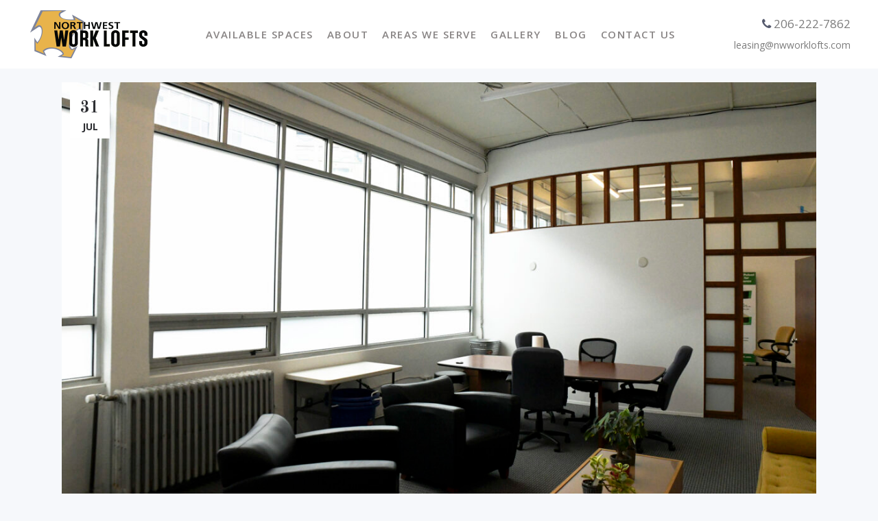

--- FILE ---
content_type: text/html; charset=UTF-8
request_url: https://northwestworklofts.com/natural-light-loft-workspaces/
body_size: 16028
content:
<!DOCTYPE html>
<html lang="en-US">
<head>
			
		<meta charset="UTF-8"/>
		<link rel="profile" href="http://gmpg.org/xfn/11"/>
			
				<meta name="viewport" content="width=device-width,initial-scale=1,user-scalable=yes">
		<meta name='robots' content='index, follow, max-image-preview:large, max-snippet:-1, max-video-preview:-1' />
	<style>img:is([sizes="auto" i], [sizes^="auto," i]) { contain-intrinsic-size: 3000px 1500px }</style>
	
	<!-- This site is optimized with the Yoast SEO plugin v26.7 - https://yoast.com/wordpress/plugins/seo/ -->
	<title>The Role of Natural Light in Loft Workspaces</title>
	<meta name="description" content="In this blog post, we&#039;ll dive into the importance of natural light when renting loft workspaces and show tips on how to maximize it. Click here to read!" />
	<link rel="canonical" href="https://northwestworklofts.com/natural-light-loft-workspaces/" />
	<meta property="og:locale" content="en_US" />
	<meta property="og:type" content="article" />
	<meta property="og:title" content="The Role of Natural Light in Loft Workspaces" />
	<meta property="og:description" content="In this blog post, we&#039;ll dive into the importance of natural light when renting loft workspaces and show tips on how to maximize it. Click here to read!" />
	<meta property="og:url" content="https://northwestworklofts.com/natural-light-loft-workspaces/" />
	<meta property="og:site_name" content="Northwest Work Lofts" />
	<meta property="article:publisher" content="https://www.facebook.com/northwestworklofts/" />
	<meta property="article:published_time" content="2023-07-31T13:32:28+00:00" />
	<meta property="article:modified_time" content="2023-11-11T00:44:45+00:00" />
	<meta property="og:image" content="https://northwestworklofts.com/wp-content/uploads/2023/05/NWWL-169-DeLorme-Creative-044.jpg" />
	<meta property="og:image:width" content="2400" />
	<meta property="og:image:height" content="1600" />
	<meta property="og:image:type" content="image/jpeg" />
	<meta name="author" content="nwworklofts" />
	<meta name="twitter:card" content="summary_large_image" />
	<meta name="twitter:label1" content="Written by" />
	<meta name="twitter:data1" content="nwworklofts" />
	<meta name="twitter:label2" content="Est. reading time" />
	<meta name="twitter:data2" content="3 minutes" />
	<script type="application/ld+json" class="yoast-schema-graph">{"@context":"https://schema.org","@graph":[{"@type":"Article","@id":"https://northwestworklofts.com/natural-light-loft-workspaces/#article","isPartOf":{"@id":"https://northwestworklofts.com/natural-light-loft-workspaces/"},"author":{"name":"nwworklofts","@id":"https://northwestworklofts.com/#/schema/person/2dc5f0c2c533482f55c1dbb3c901c7d1"},"headline":"No title","datePublished":"2023-07-31T13:32:28+00:00","dateModified":"2023-11-11T00:44:45+00:00","mainEntityOfPage":{"@id":"https://northwestworklofts.com/natural-light-loft-workspaces/"},"wordCount":539,"publisher":{"@id":"https://northwestworklofts.com/#organization"},"image":{"@id":"https://northwestworklofts.com/natural-light-loft-workspaces/#primaryimage"},"thumbnailUrl":"https://northwestworklofts.com/wp-content/uploads/2023/05/NWWL-169-DeLorme-Creative-044-e1709590839398.jpg","articleSection":["News"],"inLanguage":"en-US"},{"@type":"WebPage","@id":"https://northwestworklofts.com/natural-light-loft-workspaces/","url":"https://northwestworklofts.com/natural-light-loft-workspaces/","name":"The Role of Natural Light in Loft Workspaces","isPartOf":{"@id":"https://northwestworklofts.com/#website"},"primaryImageOfPage":{"@id":"https://northwestworklofts.com/natural-light-loft-workspaces/#primaryimage"},"image":{"@id":"https://northwestworklofts.com/natural-light-loft-workspaces/#primaryimage"},"thumbnailUrl":"https://northwestworklofts.com/wp-content/uploads/2023/05/NWWL-169-DeLorme-Creative-044-e1709590839398.jpg","datePublished":"2023-07-31T13:32:28+00:00","dateModified":"2023-11-11T00:44:45+00:00","description":"In this blog post, we'll dive into the importance of natural light when renting loft workspaces and show tips on how to maximize it. Click here to read!","breadcrumb":{"@id":"https://northwestworklofts.com/natural-light-loft-workspaces/#breadcrumb"},"inLanguage":"en-US","potentialAction":[{"@type":"ReadAction","target":["https://northwestworklofts.com/natural-light-loft-workspaces/"]}]},{"@type":"ImageObject","inLanguage":"en-US","@id":"https://northwestworklofts.com/natural-light-loft-workspaces/#primaryimage","url":"https://northwestworklofts.com/wp-content/uploads/2023/05/NWWL-169-DeLorme-Creative-044-e1709590839398.jpg","contentUrl":"https://northwestworklofts.com/wp-content/uploads/2023/05/NWWL-169-DeLorme-Creative-044-e1709590839398.jpg","width":1200,"height":800},{"@type":"BreadcrumbList","@id":"https://northwestworklofts.com/natural-light-loft-workspaces/#breadcrumb","itemListElement":[{"@type":"ListItem","position":1,"name":"Home","item":"https://northwestworklofts.com/"},{"@type":"ListItem","position":2,"name":"Blog","item":"https://northwestworklofts.com/blog/"}]},{"@type":"WebSite","@id":"https://northwestworklofts.com/#website","url":"https://northwestworklofts.com/","name":"Northwest Work Lofts","description":"","publisher":{"@id":"https://northwestworklofts.com/#organization"},"potentialAction":[{"@type":"SearchAction","target":{"@type":"EntryPoint","urlTemplate":"https://northwestworklofts.com/?s={search_term_string}"},"query-input":{"@type":"PropertyValueSpecification","valueRequired":true,"valueName":"search_term_string"}}],"inLanguage":"en-US"},{"@type":"Organization","@id":"https://northwestworklofts.com/#organization","name":"Northwest Work Lofts","url":"https://northwestworklofts.com/","logo":{"@type":"ImageObject","inLanguage":"en-US","@id":"https://northwestworklofts.com/#/schema/logo/image/","url":"https://northwestworklofts.com/wp-content/uploads/2018/11/northwest-work-lofts-logo-gold-grey-large-text-140h.png","contentUrl":"https://northwestworklofts.com/wp-content/uploads/2018/11/northwest-work-lofts-logo-gold-grey-large-text-140h.png","width":342,"height":140,"caption":"Northwest Work Lofts"},"image":{"@id":"https://northwestworklofts.com/#/schema/logo/image/"},"sameAs":["https://www.facebook.com/northwestworklofts/","https://clutch.co/profile/northwest-industrial-buildings#highlights","https://dexknows.com/seattle-wa/bp/northwest-work-lofts-571221964","https://www.yellowpages.com/seattle-wa/mip/northwest-work-lofts-5312092","https://www.yelp.com/biz/northwest-work-lofts-seattle","https://www.instagram.com/northwest.work.lofts/","https://www.bbb.org/us/wa/seattle/profile/property-management/northwest-work-lofts-1296-22762099","https://goo.gl/maps/7Cqj1dxwb3o"]},{"@type":"Person","@id":"https://northwestworklofts.com/#/schema/person/2dc5f0c2c533482f55c1dbb3c901c7d1","name":"nwworklofts","image":{"@type":"ImageObject","inLanguage":"en-US","@id":"https://northwestworklofts.com/#/schema/person/image/","url":"https://secure.gravatar.com/avatar/a7d1e066c47116168a9a6b2e89f04460a01283860f0b68bfd5b8b2954260c7f4?s=96&d=mm&r=g","contentUrl":"https://secure.gravatar.com/avatar/a7d1e066c47116168a9a6b2e89f04460a01283860f0b68bfd5b8b2954260c7f4?s=96&d=mm&r=g","caption":"nwworklofts"},"url":"https://northwestworklofts.com/author/nwworklofts/"}]}</script>
	<!-- / Yoast SEO plugin. -->


<link rel='dns-prefetch' href='//fonts.googleapis.com' />
<link rel="alternate" type="application/rss+xml" title="Northwest Work Lofts &raquo; Feed" href="https://northwestworklofts.com/feed/" />
<link rel="alternate" type="application/rss+xml" title="Northwest Work Lofts &raquo; Comments Feed" href="https://northwestworklofts.com/comments/feed/" />
<script type="text/javascript">
/* <![CDATA[ */
window._wpemojiSettings = {"baseUrl":"https:\/\/s.w.org\/images\/core\/emoji\/16.0.1\/72x72\/","ext":".png","svgUrl":"https:\/\/s.w.org\/images\/core\/emoji\/16.0.1\/svg\/","svgExt":".svg","source":{"concatemoji":"https:\/\/northwestworklofts.com\/wp-includes\/js\/wp-emoji-release.min.js?ver=6.8.3"}};
/*! This file is auto-generated */
!function(s,n){var o,i,e;function c(e){try{var t={supportTests:e,timestamp:(new Date).valueOf()};sessionStorage.setItem(o,JSON.stringify(t))}catch(e){}}function p(e,t,n){e.clearRect(0,0,e.canvas.width,e.canvas.height),e.fillText(t,0,0);var t=new Uint32Array(e.getImageData(0,0,e.canvas.width,e.canvas.height).data),a=(e.clearRect(0,0,e.canvas.width,e.canvas.height),e.fillText(n,0,0),new Uint32Array(e.getImageData(0,0,e.canvas.width,e.canvas.height).data));return t.every(function(e,t){return e===a[t]})}function u(e,t){e.clearRect(0,0,e.canvas.width,e.canvas.height),e.fillText(t,0,0);for(var n=e.getImageData(16,16,1,1),a=0;a<n.data.length;a++)if(0!==n.data[a])return!1;return!0}function f(e,t,n,a){switch(t){case"flag":return n(e,"\ud83c\udff3\ufe0f\u200d\u26a7\ufe0f","\ud83c\udff3\ufe0f\u200b\u26a7\ufe0f")?!1:!n(e,"\ud83c\udde8\ud83c\uddf6","\ud83c\udde8\u200b\ud83c\uddf6")&&!n(e,"\ud83c\udff4\udb40\udc67\udb40\udc62\udb40\udc65\udb40\udc6e\udb40\udc67\udb40\udc7f","\ud83c\udff4\u200b\udb40\udc67\u200b\udb40\udc62\u200b\udb40\udc65\u200b\udb40\udc6e\u200b\udb40\udc67\u200b\udb40\udc7f");case"emoji":return!a(e,"\ud83e\udedf")}return!1}function g(e,t,n,a){var r="undefined"!=typeof WorkerGlobalScope&&self instanceof WorkerGlobalScope?new OffscreenCanvas(300,150):s.createElement("canvas"),o=r.getContext("2d",{willReadFrequently:!0}),i=(o.textBaseline="top",o.font="600 32px Arial",{});return e.forEach(function(e){i[e]=t(o,e,n,a)}),i}function t(e){var t=s.createElement("script");t.src=e,t.defer=!0,s.head.appendChild(t)}"undefined"!=typeof Promise&&(o="wpEmojiSettingsSupports",i=["flag","emoji"],n.supports={everything:!0,everythingExceptFlag:!0},e=new Promise(function(e){s.addEventListener("DOMContentLoaded",e,{once:!0})}),new Promise(function(t){var n=function(){try{var e=JSON.parse(sessionStorage.getItem(o));if("object"==typeof e&&"number"==typeof e.timestamp&&(new Date).valueOf()<e.timestamp+604800&&"object"==typeof e.supportTests)return e.supportTests}catch(e){}return null}();if(!n){if("undefined"!=typeof Worker&&"undefined"!=typeof OffscreenCanvas&&"undefined"!=typeof URL&&URL.createObjectURL&&"undefined"!=typeof Blob)try{var e="postMessage("+g.toString()+"("+[JSON.stringify(i),f.toString(),p.toString(),u.toString()].join(",")+"));",a=new Blob([e],{type:"text/javascript"}),r=new Worker(URL.createObjectURL(a),{name:"wpTestEmojiSupports"});return void(r.onmessage=function(e){c(n=e.data),r.terminate(),t(n)})}catch(e){}c(n=g(i,f,p,u))}t(n)}).then(function(e){for(var t in e)n.supports[t]=e[t],n.supports.everything=n.supports.everything&&n.supports[t],"flag"!==t&&(n.supports.everythingExceptFlag=n.supports.everythingExceptFlag&&n.supports[t]);n.supports.everythingExceptFlag=n.supports.everythingExceptFlag&&!n.supports.flag,n.DOMReady=!1,n.readyCallback=function(){n.DOMReady=!0}}).then(function(){return e}).then(function(){var e;n.supports.everything||(n.readyCallback(),(e=n.source||{}).concatemoji?t(e.concatemoji):e.wpemoji&&e.twemoji&&(t(e.twemoji),t(e.wpemoji)))}))}((window,document),window._wpemojiSettings);
/* ]]> */
</script>
<style id='wp-emoji-styles-inline-css' type='text/css'>

	img.wp-smiley, img.emoji {
		display: inline !important;
		border: none !important;
		box-shadow: none !important;
		height: 1em !important;
		width: 1em !important;
		margin: 0 0.07em !important;
		vertical-align: -0.1em !important;
		background: none !important;
		padding: 0 !important;
	}
</style>
<link rel='stylesheet' id='wp-block-library-css' href='https://northwestworklofts.com/wp-includes/css/dist/block-library/style.min.css?ver=6.8.3' type='text/css' media='all' />
<style id='classic-theme-styles-inline-css' type='text/css'>
/*! This file is auto-generated */
.wp-block-button__link{color:#fff;background-color:#32373c;border-radius:9999px;box-shadow:none;text-decoration:none;padding:calc(.667em + 2px) calc(1.333em + 2px);font-size:1.125em}.wp-block-file__button{background:#32373c;color:#fff;text-decoration:none}
</style>
<style id='global-styles-inline-css' type='text/css'>
:root{--wp--preset--aspect-ratio--square: 1;--wp--preset--aspect-ratio--4-3: 4/3;--wp--preset--aspect-ratio--3-4: 3/4;--wp--preset--aspect-ratio--3-2: 3/2;--wp--preset--aspect-ratio--2-3: 2/3;--wp--preset--aspect-ratio--16-9: 16/9;--wp--preset--aspect-ratio--9-16: 9/16;--wp--preset--color--black: #000000;--wp--preset--color--cyan-bluish-gray: #abb8c3;--wp--preset--color--white: #ffffff;--wp--preset--color--pale-pink: #f78da7;--wp--preset--color--vivid-red: #cf2e2e;--wp--preset--color--luminous-vivid-orange: #ff6900;--wp--preset--color--luminous-vivid-amber: #fcb900;--wp--preset--color--light-green-cyan: #7bdcb5;--wp--preset--color--vivid-green-cyan: #00d084;--wp--preset--color--pale-cyan-blue: #8ed1fc;--wp--preset--color--vivid-cyan-blue: #0693e3;--wp--preset--color--vivid-purple: #9b51e0;--wp--preset--gradient--vivid-cyan-blue-to-vivid-purple: linear-gradient(135deg,rgba(6,147,227,1) 0%,rgb(155,81,224) 100%);--wp--preset--gradient--light-green-cyan-to-vivid-green-cyan: linear-gradient(135deg,rgb(122,220,180) 0%,rgb(0,208,130) 100%);--wp--preset--gradient--luminous-vivid-amber-to-luminous-vivid-orange: linear-gradient(135deg,rgba(252,185,0,1) 0%,rgba(255,105,0,1) 100%);--wp--preset--gradient--luminous-vivid-orange-to-vivid-red: linear-gradient(135deg,rgba(255,105,0,1) 0%,rgb(207,46,46) 100%);--wp--preset--gradient--very-light-gray-to-cyan-bluish-gray: linear-gradient(135deg,rgb(238,238,238) 0%,rgb(169,184,195) 100%);--wp--preset--gradient--cool-to-warm-spectrum: linear-gradient(135deg,rgb(74,234,220) 0%,rgb(151,120,209) 20%,rgb(207,42,186) 40%,rgb(238,44,130) 60%,rgb(251,105,98) 80%,rgb(254,248,76) 100%);--wp--preset--gradient--blush-light-purple: linear-gradient(135deg,rgb(255,206,236) 0%,rgb(152,150,240) 100%);--wp--preset--gradient--blush-bordeaux: linear-gradient(135deg,rgb(254,205,165) 0%,rgb(254,45,45) 50%,rgb(107,0,62) 100%);--wp--preset--gradient--luminous-dusk: linear-gradient(135deg,rgb(255,203,112) 0%,rgb(199,81,192) 50%,rgb(65,88,208) 100%);--wp--preset--gradient--pale-ocean: linear-gradient(135deg,rgb(255,245,203) 0%,rgb(182,227,212) 50%,rgb(51,167,181) 100%);--wp--preset--gradient--electric-grass: linear-gradient(135deg,rgb(202,248,128) 0%,rgb(113,206,126) 100%);--wp--preset--gradient--midnight: linear-gradient(135deg,rgb(2,3,129) 0%,rgb(40,116,252) 100%);--wp--preset--font-size--small: 13px;--wp--preset--font-size--medium: 20px;--wp--preset--font-size--large: 36px;--wp--preset--font-size--x-large: 42px;--wp--preset--spacing--20: 0.44rem;--wp--preset--spacing--30: 0.67rem;--wp--preset--spacing--40: 1rem;--wp--preset--spacing--50: 1.5rem;--wp--preset--spacing--60: 2.25rem;--wp--preset--spacing--70: 3.38rem;--wp--preset--spacing--80: 5.06rem;--wp--preset--shadow--natural: 6px 6px 9px rgba(0, 0, 0, 0.2);--wp--preset--shadow--deep: 12px 12px 50px rgba(0, 0, 0, 0.4);--wp--preset--shadow--sharp: 6px 6px 0px rgba(0, 0, 0, 0.2);--wp--preset--shadow--outlined: 6px 6px 0px -3px rgba(255, 255, 255, 1), 6px 6px rgba(0, 0, 0, 1);--wp--preset--shadow--crisp: 6px 6px 0px rgba(0, 0, 0, 1);}:where(.is-layout-flex){gap: 0.5em;}:where(.is-layout-grid){gap: 0.5em;}body .is-layout-flex{display: flex;}.is-layout-flex{flex-wrap: wrap;align-items: center;}.is-layout-flex > :is(*, div){margin: 0;}body .is-layout-grid{display: grid;}.is-layout-grid > :is(*, div){margin: 0;}:where(.wp-block-columns.is-layout-flex){gap: 2em;}:where(.wp-block-columns.is-layout-grid){gap: 2em;}:where(.wp-block-post-template.is-layout-flex){gap: 1.25em;}:where(.wp-block-post-template.is-layout-grid){gap: 1.25em;}.has-black-color{color: var(--wp--preset--color--black) !important;}.has-cyan-bluish-gray-color{color: var(--wp--preset--color--cyan-bluish-gray) !important;}.has-white-color{color: var(--wp--preset--color--white) !important;}.has-pale-pink-color{color: var(--wp--preset--color--pale-pink) !important;}.has-vivid-red-color{color: var(--wp--preset--color--vivid-red) !important;}.has-luminous-vivid-orange-color{color: var(--wp--preset--color--luminous-vivid-orange) !important;}.has-luminous-vivid-amber-color{color: var(--wp--preset--color--luminous-vivid-amber) !important;}.has-light-green-cyan-color{color: var(--wp--preset--color--light-green-cyan) !important;}.has-vivid-green-cyan-color{color: var(--wp--preset--color--vivid-green-cyan) !important;}.has-pale-cyan-blue-color{color: var(--wp--preset--color--pale-cyan-blue) !important;}.has-vivid-cyan-blue-color{color: var(--wp--preset--color--vivid-cyan-blue) !important;}.has-vivid-purple-color{color: var(--wp--preset--color--vivid-purple) !important;}.has-black-background-color{background-color: var(--wp--preset--color--black) !important;}.has-cyan-bluish-gray-background-color{background-color: var(--wp--preset--color--cyan-bluish-gray) !important;}.has-white-background-color{background-color: var(--wp--preset--color--white) !important;}.has-pale-pink-background-color{background-color: var(--wp--preset--color--pale-pink) !important;}.has-vivid-red-background-color{background-color: var(--wp--preset--color--vivid-red) !important;}.has-luminous-vivid-orange-background-color{background-color: var(--wp--preset--color--luminous-vivid-orange) !important;}.has-luminous-vivid-amber-background-color{background-color: var(--wp--preset--color--luminous-vivid-amber) !important;}.has-light-green-cyan-background-color{background-color: var(--wp--preset--color--light-green-cyan) !important;}.has-vivid-green-cyan-background-color{background-color: var(--wp--preset--color--vivid-green-cyan) !important;}.has-pale-cyan-blue-background-color{background-color: var(--wp--preset--color--pale-cyan-blue) !important;}.has-vivid-cyan-blue-background-color{background-color: var(--wp--preset--color--vivid-cyan-blue) !important;}.has-vivid-purple-background-color{background-color: var(--wp--preset--color--vivid-purple) !important;}.has-black-border-color{border-color: var(--wp--preset--color--black) !important;}.has-cyan-bluish-gray-border-color{border-color: var(--wp--preset--color--cyan-bluish-gray) !important;}.has-white-border-color{border-color: var(--wp--preset--color--white) !important;}.has-pale-pink-border-color{border-color: var(--wp--preset--color--pale-pink) !important;}.has-vivid-red-border-color{border-color: var(--wp--preset--color--vivid-red) !important;}.has-luminous-vivid-orange-border-color{border-color: var(--wp--preset--color--luminous-vivid-orange) !important;}.has-luminous-vivid-amber-border-color{border-color: var(--wp--preset--color--luminous-vivid-amber) !important;}.has-light-green-cyan-border-color{border-color: var(--wp--preset--color--light-green-cyan) !important;}.has-vivid-green-cyan-border-color{border-color: var(--wp--preset--color--vivid-green-cyan) !important;}.has-pale-cyan-blue-border-color{border-color: var(--wp--preset--color--pale-cyan-blue) !important;}.has-vivid-cyan-blue-border-color{border-color: var(--wp--preset--color--vivid-cyan-blue) !important;}.has-vivid-purple-border-color{border-color: var(--wp--preset--color--vivid-purple) !important;}.has-vivid-cyan-blue-to-vivid-purple-gradient-background{background: var(--wp--preset--gradient--vivid-cyan-blue-to-vivid-purple) !important;}.has-light-green-cyan-to-vivid-green-cyan-gradient-background{background: var(--wp--preset--gradient--light-green-cyan-to-vivid-green-cyan) !important;}.has-luminous-vivid-amber-to-luminous-vivid-orange-gradient-background{background: var(--wp--preset--gradient--luminous-vivid-amber-to-luminous-vivid-orange) !important;}.has-luminous-vivid-orange-to-vivid-red-gradient-background{background: var(--wp--preset--gradient--luminous-vivid-orange-to-vivid-red) !important;}.has-very-light-gray-to-cyan-bluish-gray-gradient-background{background: var(--wp--preset--gradient--very-light-gray-to-cyan-bluish-gray) !important;}.has-cool-to-warm-spectrum-gradient-background{background: var(--wp--preset--gradient--cool-to-warm-spectrum) !important;}.has-blush-light-purple-gradient-background{background: var(--wp--preset--gradient--blush-light-purple) !important;}.has-blush-bordeaux-gradient-background{background: var(--wp--preset--gradient--blush-bordeaux) !important;}.has-luminous-dusk-gradient-background{background: var(--wp--preset--gradient--luminous-dusk) !important;}.has-pale-ocean-gradient-background{background: var(--wp--preset--gradient--pale-ocean) !important;}.has-electric-grass-gradient-background{background: var(--wp--preset--gradient--electric-grass) !important;}.has-midnight-gradient-background{background: var(--wp--preset--gradient--midnight) !important;}.has-small-font-size{font-size: var(--wp--preset--font-size--small) !important;}.has-medium-font-size{font-size: var(--wp--preset--font-size--medium) !important;}.has-large-font-size{font-size: var(--wp--preset--font-size--large) !important;}.has-x-large-font-size{font-size: var(--wp--preset--font-size--x-large) !important;}
:where(.wp-block-post-template.is-layout-flex){gap: 1.25em;}:where(.wp-block-post-template.is-layout-grid){gap: 1.25em;}
:where(.wp-block-columns.is-layout-flex){gap: 2em;}:where(.wp-block-columns.is-layout-grid){gap: 2em;}
:root :where(.wp-block-pullquote){font-size: 1.5em;line-height: 1.6;}
</style>
<link rel='stylesheet' id='math-captcha-frontend-css' href='https://northwestworklofts.com/wp-content/plugins/wp-math-captcha/css/frontend.css?ver=6.8.3' type='text/css' media='all' />
<link rel='stylesheet' id='kastell-mkdf-default-style-css' href='https://northwestworklofts.com/wp-content/themes/kastell/style.css?ver=6.8.3' type='text/css' media='all' />
<link rel='stylesheet' id='kastell-mkdf-modules-css' href='https://northwestworklofts.com/wp-content/themes/kastell/assets/css/modules.min.css?ver=6.8.3' type='text/css' media='all' />
<style id='kastell-mkdf-modules-inline-css' type='text/css'>
/* generated in /dom737270/wp-content/themes/kastell/framework/admin/options/general/map.php kastell_mkdf_page_general_style function */
.postid-1443.mkdf-boxed .mkdf-wrapper { background-attachment: fixed;}

/* generated in /dom737270/wp-content/themes/kastell/framework/admin/options/general/map.php kastell_mkdf_page_general_style function */
.postid-1443.mkdf-paspartu-enabled .mkdf-wrapper { background-color: #555a6d;padding: %;}

/* generated in /dom737270/wp-content/themes/kastell/framework/modules/widgets/property-filter-widget/functions.php kastell_mkdf_property_styles function */
.mkdf-property-filter-holder { background-color: #222;}


</style>
<link rel='stylesheet' id='mkdf-font_awesome-css' href='https://northwestworklofts.com/wp-content/themes/kastell/assets/css/font-awesome/css/font-awesome.min.css?ver=6.8.3' type='text/css' media='all' />
<link rel='stylesheet' id='mkdf-font_elegant-css' href='https://northwestworklofts.com/wp-content/themes/kastell/assets/css/elegant-icons/style.min.css?ver=6.8.3' type='text/css' media='all' />
<link rel='stylesheet' id='mkdf-ion_icons-css' href='https://northwestworklofts.com/wp-content/themes/kastell/assets/css/ion-icons/css/ionicons.min.css?ver=6.8.3' type='text/css' media='all' />
<link rel='stylesheet' id='mkdf-linea_icons-css' href='https://northwestworklofts.com/wp-content/themes/kastell/assets/css/linea-icons/style.css?ver=6.8.3' type='text/css' media='all' />
<link rel='stylesheet' id='mkdf-linear_icons-css' href='https://northwestworklofts.com/wp-content/themes/kastell/assets/css/linear-icons/style.css?ver=6.8.3' type='text/css' media='all' />
<link rel='stylesheet' id='mkdf-simple_line_icons-css' href='https://northwestworklofts.com/wp-content/themes/kastell/assets/css/simple-line-icons/simple-line-icons.css?ver=6.8.3' type='text/css' media='all' />
<link rel='stylesheet' id='mkdf-dripicons-css' href='https://northwestworklofts.com/wp-content/themes/kastell/assets/css/dripicons/dripicons.css?ver=6.8.3' type='text/css' media='all' />
<link rel='stylesheet' id='mediaelement-css' href='https://northwestworklofts.com/wp-includes/js/mediaelement/mediaelementplayer-legacy.min.css?ver=4.2.17' type='text/css' media='all' />
<link rel='stylesheet' id='wp-mediaelement-css' href='https://northwestworklofts.com/wp-includes/js/mediaelement/wp-mediaelement.min.css?ver=6.8.3' type='text/css' media='all' />
<link rel='stylesheet' id='kastell-mkdf-modules-responsive-css' href='https://northwestworklofts.com/wp-content/themes/kastell/assets/css/modules-responsive.min.css?ver=6.8.3' type='text/css' media='all' />
<link rel='stylesheet' id='kastell-mkdf-google-fonts-css' href='https://fonts.googleapis.com/css?family=Open+Sans%3A300%2C400%2C500%2C600%2C700%2C800%2C900%7COld+Standard+TT%3A300%2C400%2C500%2C600%2C700%2C800%2C900&#038;subset=latin-ext&#038;ver=1.0.0' type='text/css' media='all' />
<script type="text/javascript" src="https://northwestworklofts.com/wp-includes/js/jquery/jquery.min.js?ver=3.7.1" id="jquery-core-js"></script>
<script type="text/javascript" src="https://northwestworklofts.com/wp-includes/js/jquery/jquery-migrate.min.js?ver=3.4.1" id="jquery-migrate-js"></script>
<link rel="https://api.w.org/" href="https://northwestworklofts.com/wp-json/" /><link rel="alternate" title="JSON" type="application/json" href="https://northwestworklofts.com/wp-json/wp/v2/posts/1443" /><link rel="EditURI" type="application/rsd+xml" title="RSD" href="https://northwestworklofts.com/xmlrpc.php?rsd" />
<meta name="generator" content="WordPress 6.8.3" />
<link rel='shortlink' href='https://northwestworklofts.com/?p=1443' />
<link rel="alternate" title="oEmbed (JSON)" type="application/json+oembed" href="https://northwestworklofts.com/wp-json/oembed/1.0/embed?url=https%3A%2F%2Fnorthwestworklofts.com%2Fnatural-light-loft-workspaces%2F" />
<link rel="alternate" title="oEmbed (XML)" type="text/xml+oembed" href="https://northwestworklofts.com/wp-json/oembed/1.0/embed?url=https%3A%2F%2Fnorthwestworklofts.com%2Fnatural-light-loft-workspaces%2F&#038;format=xml" />
<meta name="google-site-verification" content="DcKhJ62EXvSE-16bse4CSEFiSusnEycYoMIDNMWtyyk" />
<!-- Google Tag Manager -->
<script>(function(w,d,s,l,i){w[l]=w[l]||[];w[l].push({'gtm.start':
new Date().getTime(),event:'gtm.js'});var f=d.getElementsByTagName(s)[0],
j=d.createElement(s),dl=l!='dataLayer'?'&l='+l:'';j.async=true;j.src=
'https://www.googletagmanager.com/gtm.js?id='+i+dl;f.parentNode.insertBefore(j,f);
})(window,document,'script','dataLayer','GTM-ML6DQ37');</script>
<!-- End Google Tag Manager --><meta name="generator" content="Powered by WPBakery Page Builder - drag and drop page builder for WordPress."/>
<link rel="icon" href="https://northwestworklofts.com/wp-content/uploads/2022/03/nwwl-icon.png" sizes="32x32" />
<link rel="icon" href="https://northwestworklofts.com/wp-content/uploads/2022/03/nwwl-icon.png" sizes="192x192" />
<link rel="apple-touch-icon" href="https://northwestworklofts.com/wp-content/uploads/2022/03/nwwl-icon.png" />
<meta name="msapplication-TileImage" content="https://northwestworklofts.com/wp-content/uploads/2022/03/nwwl-icon.png" />
		<style type="text/css" id="wp-custom-css">
			/***** Colors 
Background White: #f6f8fb
Accent Yellow: #e8b34b
Accent Blue: #555a6d
Text Color: #040707
Link Color: #6B7189
Hover Link Color: #555a6d
Light Grey: #e2e4e9
*****/


/***** Header Styles *****/
.mkdf-page-header .mkdf-main-menu>ul>li>a>span.item_outer .item_text:before {
    background-color: #e8b34b;
}
.mkdf-fixed-wrapper.fixed .mkdf-logo-wrapper a {
    height: 60px !important;
}
.head-contact a i {
    color: #555a6d;
}
.head-contact a {
    font-size: 17px;
}
body.mkdf-paspartu-enabled .mkdf-page-header .mkdf-vertical-align-containers {
    padding: 0 30px;
}

/***** Footer Styles *****/
.mkdf-footer-top-holder.dark-skin p, footer.mkdf-page-footer .dark-skin .widget .mkdf-widget-title-holder .mkdf-widget-title, footer.mkdf-page-footer .dark-skin .widget ul li a, footer.mkdf-page-footer .dark-skin .widget, footer p, .mkdf-footer-bottom-column-1 .textwidget p, footer.mkdf-page-footer .dark-skin .widget a, footer .dark-skin .widget.mkdf-recent-post-widget .mkdf-recent-posts .mkdf-rp-item a .mkdf-rp-title {
    color: #fff;    
}
footer.mkdf-page-footer .mkdf-footer-top-holder .mkdf-footer-top-inner.mkdf-grid {
    padding: 25px 0 0 0;
}
footer .dark-skin .widget.mkdf-recent-post-widget .mkdf-recent-posts li.mkdf-rp-item {
    margin: 0;
}
footer.mkdf-page-footer .dark-skin .widget a:hover {
    color: #e2e4e9;
}
footer.mkdf-page-footer .dark-skin .widget.mkdf-recent-post-widget .mkdf-recent-posts .mkdf-rp-item a .mkdf-rp-image img {
    width: 35px;
}
footer .dark-skin .widget.widget_nav_menu ul.menu>li {
    padding-bottom: 0;
}
footer .dark-skin .widget ul {
    column-count: 2;
}
body footer .dark-skin .widget.widget_nav_menu ul li:first-child {
	padding-top: 7px;
}

/***** Common Page Styles *****/
.mkdf-btn.mkdf-btn-medium.mkdf-btn-solid:not(.mkdf-btn-custom-hover-bg):hover {
    background-color: #6B7189 !important;
}
.mkdf-btn.mkdf-btn-medium.mkdf-btn-solid:not(.mkdf-btn-custom-border-hover):hover {
    border-color: #6B7189 !important;
}
.centered-row {
    text-align: center;
}
.centered-text-box {
    text-align: center; 
}
.small-centered-text {
    max-width: 1000px;
    margin: 0 auto;
    text-align: center;
}
h2.top-heading, h3.top-heading {
    margin-top: 0;
}
ol, ul, body {
    color: #040707;
}
h2.small-heading {
    font-size: 24px;
    margin-bottom: 5px;
    font-weight: 600;
}
.small-cta-btn {
    background: #e8b34b;
    color: #2d2e32;
    padding: 3px 15px;
    font-weight: 600;
    margin-top: 5px;
    display: inline-block;
    transition: all 0.5s;
}
.small-cta-btn:hover, .small-cta-btn:focus, .small-cta-btn:active {
    background: #2d2e32;
    color: #fff;
}
.anchor a {
  position: absolute;
  left: 0px;
  top: -100px;
}
.anchor {
  position: relative;
}

/***** Homepage Styles *****/
.home-intro-row .vc_col-sm-6:first-of-type .vc_column-inner {
    padding-right: 40px;
}
.home-intro-row .vc_col-sm-6:last-of-type .vc_column-inner {
    padding-left: 40px;
}
h3.home-address {
    text-align: center;
    margin-bottom: 0;
}
.home-hero-img.wpb_single_image .vc_figure, .home-hero-img.wpb_single_image .vc_single_image-wrapper {
	width: 100%;
}
.home-hero-img img {
	max-height: 650px;
    object-fit: cover;
    width: 100%;
}

/***** Available Spaces Styles *****/
.mkdf-property-list-holder.mkdf-pl-standard-switch-images .mkdf-pli-text-holder {
    text-align: center;
    margin: 20px 0 0;
}
.mkdf-pl-filter-holder .mkdf-plf-inner ul li span {
    color: #040707;
    font-size: 18px;
    line-height: 28px;
    font-weight: 600;
    border-bottom: 1px solid;
}
.vc_row.spaces-intro-row .vc_col-sm-8 .vc_column-inner {
    padding-right: 40px;
}
.vc_row.spaces-intro-row .vc_col-sm-4 .vc_column-inner {
    padding-left: 40px;
}
.mkdf-property-single-holder .mkdf-ps-navigation {
    margin: 60px 0 40px;
}
.vc_acf.vc_txt_align_left {
    text-align: left;
    font-size: 18px;
    margin-bottom: 7px;
    color: #040707;
}
.vc_acf-label {
    font-weight: bold;
    margin-right: 5px;
}
.space-contact .contact-page-info a {
    font-size: 20px;
    display: inline-block;
    margin-bottom: 7px;
}
.space-contact h2 {
    margin-bottom: 10px;
}
.single-property-item .gform_wrapper#gform_wrapper_1 label.gfield_label {
    font-size: 18px;
}
.gform_wrapper .top_label li.gfield.gf_left_half .ginput_container:not(.gfield_time_hour):not(.gfield_time_minute):not(.gfield_time_ampm):not(.ginput_container_date):not(.ginput_quantity):not(.datepicker) {
    margin: 0;
}
.single-property-item .gform_wrapper#gform_wrapper_1 input:not([type=radio]):not([type=checkbox]):not([type=submit]):not([type=button]):not([type=image]):not([type=file]) {
    font-size: 16px;
    padding: 5px;
    margin-bottom: 0;
}
.single-property-item .gform_wrapper#gform_wrapper_1 textarea.medium {
    height: 120px;
}
.single-property-item .gform_wrapper .gform_footer {
    padding: 0;
}
.single-property-item .gform_wrapper#gform_wrapper_1 .gform_footer input.button, .gform_wrapper#gform_wrapper_1 .gform_footer input[type=submit] {
    font-size: 18px;
    padding: 10px 30px;
}
.single-property-item .gform_wrapper {
    margin: 0;
}
.flier-text p, .flier-link, .no-flier-msg {
    font-size: 18px;
}
.flier-link i {
    margin-left: 5px;
}
.flier-link {
    border: 1px solid;
    box-sizing: border-box;
    padding: 0 7px;
    margin-top: 7px;
    display: inline-block;
    transition: all 0.5s;
}
.flier-link:hover, .flier-link:focus, .flier-link:active {
    background: #6b7189;
    color: #fff;
}

/***** About Styles *****/
.about-heading-text p {
    text-align: center;
    margin-top: 0;
    font-size: 22px;
    font-weight: bold;
}

/***** Contact Styles *****/
.contact-page-info {
    margin-top: 30px;
}
.contact-page-info a {
    font-size: 22px;
    display: block;
    font-weight: bold;
}
.wpb_text_column .contact-page-info a:last-child {
    margin-bottom: 20px;
}
.gform_wrapper#gform_wrapper_1 label.gfield_label {
    font-weight: 400;
    font-size: 20px;
}
.gform_wrapper#gform_wrapper_1 input:not([type=radio]):not([type=checkbox]):not([type=submit]):not([type=button]):not([type=image]):not([type=file]) {
    font-size: 18px;
    padding: 10px;
    border-color: #040707;
}
.gform_wrapper#gform_wrapper_1 textarea {
    padding: 10px;
    font-size: 18px;
    border-color: #040707;
}
.gform_wrapper#gform_wrapper_1 textarea.medium {
    height: 220px;
}
.gform_wrapper#gform_wrapper_1 .gform_footer input.button, .gform_wrapper#gform_wrapper_1 .gform_footer input[type=submit] {
    font-size: 20px;
    margin: 0;
    text-transform: uppercase;
    font-weight: bold;
    letter-spacing: 0.5px;
    padding: 12px 40px;
    color: #fff;
    border: none;
    background: #555a6d;
    transition: all 0.5s;
    cursor: pointer;
}
.gform_wrapper#gform_wrapper_1 .gform_footer input.button:hover, .gform_wrapper#gform_wrapper_1 .gform_footer input[type=submit]:hover , .gform_wrapper#gform_wrapper_1 .gform_footer input.button:focus, .gform_wrapper#gform_wrapper_1 .gform_footer input[type=submit]:focus , .gform_wrapper#gform_wrapper_1 .gform_footer input.button:active, .gform_wrapper#gform_wrapper_1 .gform_footer input[type=submit]:active {
    background: #6B7189;
    color: #fff;
}

/***** Single Post Styles *****/
.single .mkdf-blog-holder article .mkdf-post-image img {
    object-fit: cover;
    max-height: 600px;
}
.single.single-post .mkdf-content .mkdf-content-inner>.mkdf-container>.mkdf-container-inner {
    padding-top: 20px;
}
.mkdf-blog-holder.mkdf-blog-single article .mkdf-post-info-bottom {
    display: none;
}


/********** MEDIA QUERIES **********/
@media all and (max-width: 1400px) {
    .home-intro-row .vc_col-sm-6:first-of-type .vc_column-inner {
        padding-right: 15px;
    }
    .home-intro-row .vc_col-sm-6:last-of-type .vc_column-inner {
        padding-left: 15px;
    }
    .home-intro-row h2 {
        font-size: 32px;
        margin-top: 0;
    }
    .vc_row.spaces-intro-row .vc_col-sm-8 .vc_column-inner {
        padding-right: 15px;
    }
    .vc_row.spaces-intro-row .vc_col-sm-4 .vc_column-inner {
        padding-left: 15px;
    }
    .spaces-intro-row .wpb_text_column p:first-of-type {
        margin-top: 0;
    }
}

@media all and (max-width: 1280px) {
    body .mkdf-main-menu > ul > li > a {
        font-size: 15px;
        padding: 0 5px;
    }
    .head-contact.email-contact a {
        font-size: 14px;
    }
}

@media all and (max-width: 1024px) {
    body .mkdf-mobile-header .mkdf-mobile-logo-wrapper img {
        height: calc(100% - 14px);
        margin-top: 7px;
    }
    body .mkdf-mobile-header .mkdf-mobile-menu-opener a .mkdf-mobile-menu-icon {
        font-size: 32px;
        color: #2d2e32;
    }
    .head-contact.email-contact a {
        font-size: 16px;
    }
    body .mkdf-page-footer .mkdf-footer-bottom-holder .mkdf-footer-bottom-inner.mkdf-grid .mkdf-grid-row>div {
        width: 100%;
    }
    body .mkdf-mobile-header .mkdf-mobile-nav .mkdf-grid>ul>li>a, .mkdf-mobile-header .mkdf-mobile-nav .mkdf-grid>ul>li>h6 {
        font-size: 16px;
        color: #2d2e32;
    }
}

@media all and (max-width: 768px) {
    .head-contact.email-contact a {
        font-size: 14px;
    }
    .home-intro-row .vc_col-sm-6:last-of-type .vc_column-inner {
        padding-left: 0;
    }
    .home-intro-row .vc_col-sm-6:first-of-type .vc_column-inner {
        padding-right: 0;
    }
    body h1 {
        font-size: 36px;
    }
    body .vc_row.spaces-intro-row .extra-padding-column .vc_column-inner {
        padding-right: 0 !important;
        padding-left: 0 !important;
    }    
}

@media all and (max-width: 680px) {
    .head-contact.email-contact a {
        display: none;
    }
    .widget.mkdf-right-from-mobile-logo {
        margin: 0;
    }
    .head-contact a {
        font-size: 15px;
        font-weight: 600;
    }
    body footer .mkdf-footer-bottom-holder .mkdf-grid-row>div:last-child .widget {
        text-align: left;
    }
    body .mkdf-page-footer .mkdf-column-content:not(:first-child) {
        margin-top: 0;
    }
    body .mkdf-page-footer .mkdf-column-content:not(:first-child) .widget .mkdf-widget-title-holder .mkdf-widget-title {
        margin-top: 0;
    }
}

@media all and (max-width: 480px) {
    .head-contact a {
        display: none;
    }
    body .mkdf-btn {
        padding: 7px 12px;
    }
    body h1 {
        font-size: 32px;
    } 
}
		</style>
		<noscript><style> .wpb_animate_when_almost_visible { opacity: 1; }</style></noscript></head>
<body class="wp-singular post-template-default single single-post postid-1443 single-format-standard wp-theme-kastell wp-child-theme-kastell-child mkd-core-1.5 kastell child-child-ver-1.0.0 kastell-ver-2.0.1 mkdf-grid-1100 mkdf-fixed-on-scroll mkdf-dropdown-animate-height mkdf-header-standard mkdf-menu-area-shadow-disable mkdf-menu-area-in-grid-shadow-disable mkdf-menu-area-border-disable mkdf-menu-area-in-grid-border-disable mkdf-logo-area-border-disable mkdf-logo-area-in-grid-border-disable mkdf-header-vertical-shadow-disable mkdf-header-vertical-border-disable mkdf-default-mobile-header mkdf-sticky-up-mobile-header wpb-js-composer js-comp-ver-6.7.0 vc_responsive" itemscope itemtype="http://schema.org/WebPage">
	
    <div class="mkdf-wrapper">
        <div class="mkdf-wrapper-inner">
            <div class="mkdf-property-filter-holder">
    <div class="mkdf-property-filter-title-holder">
        <div class="mkdf-property-filter-title">Find Property:</div>
    </div>
    <a class="mkdf-property-filter-close" href="javascript:void(0)">
        <i class="mkdf-icon-ion-icon ion-ios-close-empty " ></i>    </a>
    <div class="mkdf-property-filter-holder-inner">
        
<div class="mkdf-ips mkdf-ips-light">
    <div class="mkdf-ips-holder">
                    <div class="mkdf-ips-content-holder">
                <div class="mkdf-ips-content-table">
                    <div class="mkdf-ips-content-table-cell">
                                                <div class="mkdf-ips-item-content item-1">
                                <a class="mkdf-ips-item-link" itemprop="url" target="_self" href="https://northwestworklofts.com/spaces/suites-355/" style="text-align: left">
                                    Suite A355                                </a>
                            </div>
                                                    <div class="mkdf-ips-item-content item-2">
                                <a class="mkdf-ips-item-link" itemprop="url" target="_self" href="https://northwestworklofts.com/spaces/suite-s260/" style="text-align: left">
                                    Suite S260                                </a>
                            </div>
                                                    <div class="mkdf-ips-item-content item-3">
                                <a class="mkdf-ips-item-link" itemprop="url" target="_self" href="https://northwestworklofts.com/spaces/suite-s263/" style="text-align: left">
                                    Suite S263                                </a>
                            </div>
                                                    <div class="mkdf-ips-item-content item-4">
                                <a class="mkdf-ips-item-link" itemprop="url" target="_self" href="https://northwestworklofts.com/spaces/suite-m514/" style="text-align: left">
                                    Suite M514                                </a>
                            </div>
                                                    <div class="mkdf-ips-item-content item-5">
                                <a class="mkdf-ips-item-link" itemprop="url" target="_self" href="https://northwestworklofts.com/spaces/suite-m317/" style="text-align: left">
                                    Suite M317                                </a>
                            </div>
                                                    <div class="mkdf-ips-item-content item-6">
                                <a class="mkdf-ips-item-link" itemprop="url" target="_self" href="https://northwestworklofts.com/spaces/suite-m520/" style="text-align: left">
                                    Suite M520                                </a>
                            </div>
                                                    <div class="mkdf-ips-item-content item-7">
                                <a class="mkdf-ips-item-link" itemprop="url" target="_self" href="https://northwestworklofts.com/spaces/suite-m527/" style="text-align: left">
                                    Suite M527                                </a>
                            </div>
                                                    <div class="mkdf-ips-item-content item-8">
                                <a class="mkdf-ips-item-link" itemprop="url" target="_self" href="https://northwestworklofts.com/spaces/suite-m105/" style="text-align: left">
                                    Suite M105                                </a>
                            </div>
                                                    <div class="mkdf-ips-item-content item-9">
                                <a class="mkdf-ips-item-link" itemprop="url" target="_self" href="https://northwestworklofts.com/spaces/suite-m501/" style="text-align: left">
                                    Suite M501                                </a>
                            </div>
                                                    <div class="mkdf-ips-item-content item-10">
                                <a class="mkdf-ips-item-link" itemprop="url" target="_self" href="https://northwestworklofts.com/spaces/suite-s177/" style="text-align: left">
                                    Suite S177                                </a>
                            </div>
                                                    <div class="mkdf-ips-item-content item-11">
                                <a class="mkdf-ips-item-link" itemprop="url" target="_self" href="https://northwestworklofts.com/spaces/suite-m320/" style="text-align: left">
                                    Suite M320                                </a>
                            </div>
                                                    <div class="mkdf-ips-item-content item-12">
                                <a class="mkdf-ips-item-link" itemprop="url" target="_self" href="https://northwestworklofts.com/spaces/suite-m324/" style="text-align: left">
                                    Suite M324                                </a>
                            </div>
                                                    <div class="mkdf-ips-item-content item-13">
                                <a class="mkdf-ips-item-link" itemprop="url" target="_self" href="https://northwestworklofts.com/spaces/suite-m526/" style="text-align: left">
                                    Suite M526                                </a>
                            </div>
                                            </div>
                </div>
            </div>
            </div>
</div>    </div>
</div>
<header class="mkdf-page-header">
		
			<div class="mkdf-fixed-wrapper">
				
	<div class="mkdf-menu-area mkdf-menu-center">
				
						
			<div class="mkdf-vertical-align-containers">
				<div class="mkdf-position-left">
					<div class="mkdf-position-left-inner">
						

<div class="mkdf-logo-wrapper">
    <a itemprop="url" href="https://northwestworklofts.com/" style="height: 70px;">
        <img itemprop="image" class="mkdf-normal-logo" src="https://northwestworklofts.com/wp-content/uploads/2018/11/northwest-work-lofts-logo-gold-grey-large-text-140h.png" width="342" height="140"  alt="logo"/>
                    </a>
</div>

											</div>
				</div>
									<div class="mkdf-position-center">
						<div class="mkdf-position-center-inner">
							
<nav class="mkdf-main-menu mkdf-drop-down mkdf-default-nav">
    <ul id="menu-footer-menu" class="clearfix"><li id="nav-menu-item-162" class="menu-item menu-item-type-post_type menu-item-object-page menu-item-has-children  has_sub narrow"><a href="https://northwestworklofts.com/available-spaces/" class=""><span class="item_outer"><span class="item_text">Available Spaces</span><i class="mkdf-menu-arrow fa fa-angle-down"></i></span></a>
<div class="second"><div class="inner"><ul>
	<li id="nav-menu-item-1089" class="menu-item menu-item-type-post_type menu-item-object-page "><a href="https://northwestworklofts.com/1280-rsf-commercial-space-for-rent/" class=""><span class="item_outer"><span class="item_text">1,280 RSF Suite Office Available</span></span></a></li>
	<li id="nav-menu-item-1090" class="menu-item menu-item-type-post_type menu-item-object-page "><a href="https://northwestworklofts.com/4294-seattle-wa/" class=""><span class="item_outer"><span class="item_text">4,294 RSF Office Available</span></span></a></li>
	<li id="nav-menu-item-1091" class="menu-item menu-item-type-post_type menu-item-object-page "><a href="https://northwestworklofts.com/accessible-spaces-suites-m530-a285/" class=""><span class="item_outer"><span class="item_text">Suites M530 &#038; A285</span></span></a></li>
	<li id="nav-menu-item-1092" class="menu-item menu-item-type-post_type menu-item-object-page "><a href="https://northwestworklofts.com/available-suites-m522-suite-a355/" class=""><span class="item_outer"><span class="item_text">Suites M522 &#038; Suite A355</span></span></a></li>
</ul></div></div>
</li>
<li id="nav-menu-item-161" class="menu-item menu-item-type-post_type menu-item-object-page menu-item-has-children  has_sub narrow"><a href="https://northwestworklofts.com/about/" class=""><span class="item_outer"><span class="item_text">About</span><i class="mkdf-menu-arrow fa fa-angle-down"></i></span></a>
<div class="second"><div class="inner"><ul>
	<li id="nav-menu-item-167" class="menu-item menu-item-type-post_type menu-item-object-page "><a href="https://northwestworklofts.com/our-tenants/" class=""><span class="item_outer"><span class="item_text">Our Tenants</span></span></a></li>
</ul></div></div>
</li>
<li id="nav-menu-item-1157" class="menu-item menu-item-type-post_type menu-item-object-page menu-item-has-children  has_sub narrow"><a href="https://northwestworklofts.com/areas-we-serve/" class=""><span class="item_outer"><span class="item_text">Areas We Serve</span><i class="mkdf-menu-arrow fa fa-angle-down"></i></span></a>
<div class="second"><div class="inner"><ul>
	<li id="nav-menu-item-1548" class="menu-item menu-item-type-post_type menu-item-object-page "><a href="https://northwestworklofts.com/seattle-wa/" class=""><span class="item_outer"><span class="item_text">Seattle, WA</span></span></a></li>
	<li id="nav-menu-item-1158" class="menu-item menu-item-type-post_type menu-item-object-page "><a href="https://northwestworklofts.com/belltown-wa/" class=""><span class="item_outer"><span class="item_text">Belltown, WA</span></span></a></li>
	<li id="nav-menu-item-1547" class="menu-item menu-item-type-post_type menu-item-object-page "><a href="https://northwestworklofts.com/queen-anne-wa/" class=""><span class="item_outer"><span class="item_text">Queen Anne, WA</span></span></a></li>
	<li id="nav-menu-item-1546" class="menu-item menu-item-type-post_type menu-item-object-page "><a href="https://northwestworklofts.com/lake-union-wa/" class=""><span class="item_outer"><span class="item_text">Lake Union, WA</span></span></a></li>
</ul></div></div>
</li>
<li id="nav-menu-item-165" class="menu-item menu-item-type-post_type menu-item-object-page  narrow"><a href="https://northwestworklofts.com/gallery/" class=""><span class="item_outer"><span class="item_text">Gallery</span></span></a></li>
<li id="nav-menu-item-1088" class="menu-item menu-item-type-post_type menu-item-object-page current_page_parent  narrow"><a href="https://northwestworklofts.com/blog/" class=""><span class="item_outer"><span class="item_text">Blog</span></span></a></li>
<li id="nav-menu-item-164" class="menu-item menu-item-type-post_type menu-item-object-page  narrow"><a href="https://northwestworklofts.com/contact/" class=""><span class="item_outer"><span class="item_text">Contact Us</span></span></a></li>
</ul></nav>

						</div>
					</div>
								<div class="mkdf-position-right">
					<div class="mkdf-position-right-inner">
												<div id="text-2" class="widget widget_text mkdf-header-widget-menu-area">			<div class="textwidget"><div class="head-contact"><a href="tel:+12062863550"><i class="fa fa-phone"></i> 206-286-3550</a></div>
<div class="head-contact email-contact"><a href="mailto:leasing@nwworklofts.com">leasing@nwworklofts.com</a></div>
</div>
		</div>					</div>
				</div>
			</div>
			
			</div>
			
			</div>
		
		
	</header>


<header class="mkdf-mobile-header">
		
	<div class="mkdf-mobile-header-inner">
		<div class="mkdf-mobile-header-holder">
			<div class="mkdf-grid">
				<div class="mkdf-vertical-align-containers">
					<div class="mkdf-vertical-align-containers">
													<div class="mkdf-mobile-menu-opener">
								<a href="javascript:void(0)">
									<span class="mkdf-mobile-menu-icon">
										<span aria-hidden="true" class="mkdf-icon-font-elegant icon_menu " ></span>									</span>
																	</a>
							</div>
												<div class="mkdf-position-center">
							<div class="mkdf-position-center-inner">
								

<div class="mkdf-mobile-logo-wrapper">
    <a itemprop="url" href="https://northwestworklofts.com/" style="height: 70px">
        <img itemprop="image" src="https://northwestworklofts.com/wp-content/uploads/2018/11/northwest-work-lofts-logo-gold-grey-large-text-140h.png" width="342" height="140"  alt="Mobile Logo"/>
    </a>
</div>

							</div>
						</div>
						<div class="mkdf-position-right">
							<div class="mkdf-position-right-inner">
								<div id="text-7" class="widget widget_text mkdf-right-from-mobile-logo">			<div class="textwidget"><div class="head-contact"><a href="tel:+12062863550"><i class="fa fa-phone"></i> 206-286-3550</a></div>
<div class="head-contact email-contact"><a href="mailto:leasing@nwworklofts.com">leasing@nwworklofts.com</a></div>
</div>
		</div>							</div>
						</div>
					</div>
				</div>
			</div>
		</div>
		
    <nav class="mkdf-mobile-nav">
        <div class="mkdf-grid">
            <ul id="menu-main-menu" class=""><li id="mobile-menu-item-17" class="menu-item menu-item-type-post_type menu-item-object-page "><a href="https://northwestworklofts.com/available-spaces/" class=""><span>Available Spaces</span></a></li>
<li id="mobile-menu-item-16" class="menu-item menu-item-type-post_type menu-item-object-page "><a href="https://northwestworklofts.com/about/" class=""><span>About</span></a></li>
<li id="mobile-menu-item-140" class="menu-item menu-item-type-post_type menu-item-object-page "><a href="https://northwestworklofts.com/gallery/" class=""><span>Gallery</span></a></li>
<li id="mobile-menu-item-19" class="menu-item menu-item-type-post_type menu-item-object-page "><a href="https://northwestworklofts.com/our-tenants/" class=""><span>Tenants</span></a></li>
<li id="mobile-menu-item-18" class="menu-item menu-item-type-post_type menu-item-object-page "><a href="https://northwestworklofts.com/contact/" class=""><span>Contact</span></a></li>
</ul>        </div>
    </nav>

	</div>
	
	</header>

	        
            <div class="mkdf-content" >
                <div class="mkdf-content-inner">	
	<div class="mkdf-container">
				
		<div class="mkdf-container-inner clearfix">
			<div class="mkdf-grid-row  mkdf-grid-normal-gutter">
	<div class="mkdf-page-content-holder mkdf-grid-col-12">
		<div class="mkdf-blog-holder mkdf-blog-single mkdf-blog-single-standard">
			<article id="post-1443" class="post-1443 post type-post status-publish format-standard has-post-thumbnail hentry category-news">
    <div class="mkdf-post-content">
        <div class="mkdf-post-heading">
            
	<div class="mkdf-post-image">
					<img width="1200" height="800" src="https://northwestworklofts.com/wp-content/uploads/2023/05/NWWL-169-DeLorme-Creative-044-e1709590839398.jpg" class="attachment-full size-full wp-post-image" alt="" decoding="async" fetchpriority="high" />					</div>
            <div class="mkdf-post-date-inner">
    <div class="mkdf-post-date-day">
        31    </div>
    <div class="mkdf-post-date-month">
        Jul    </div>
    <span class="mkdf-post-date-background"></span>
</div>        </div>
        <div class="mkdf-post-text">
            <div class="mkdf-post-text-inner">
                <div class="mkdf-post-text-main">
                    
<h3 itemprop="name" class="entry-title mkdf-post-title" >
                </h3>                    
<h1 class="wp-block-heading">Harnessing the Benefits of Natural Light in Loft Workspaces for Remote Workers</h1>



<p>Having an inspiring workspace is key to staying motivated and productive when you&#8217;re a remote worker or freelancer. That&#8217;s why you may search for comfortable lofts with the necessary tools and amenities to make the most of your day. However, one factor that often gets overlooked when choosing a work loft is natural light.&nbsp;</p>



<p>Without proper sunlight, it can be difficult to stay inspired- you deserve better than that! In this blog post, we&#8217;ll dive into the importance of natural light when renting loft workspaces. You&#8217;ll also get tips on maximizing your access to sunshine while working in these spaces. Keep reading!</p>



<h2 class="wp-block-heading">3 Benefits of Prioritizing Natural Light in Your Workspace</h2>



<p>Natural light can go a long way in enhancing your mood and inspiration throughout the day, especially when you feel under the weather. Here are some benefits when you prioritize natural light in your loft workspace.</p>



<ol class="wp-block-list">
<li><strong>Improved mood – </strong>Natural lighting helps to regulate your circadian rhythm, which is responsible for helping you feel energized during the day and sleepy at night. With regular exposure to natural light, you&#8217;ll likely have improved emotional well-being and feelings of happiness throughout the workday.</li>



<li><strong>Increased productivity – </strong>Natural light is known to boost productivity. With enough sun, you may find it easier to focus on tasks and get more done in a shorter time.</li>



<li><strong>Overall well-being –</strong> Studies have also shown that natural light can help reduce stress levels and promote well-being. It&#8217;s important to keep your mind healthy and find ways to unwind occasionally. Natural lighting can be a great way to do that!</li>
</ol>



<h2 class="wp-block-heading">The Comfort Perks Don’t End There &#8211; Work Lofts Have So Much To Offer!</h2>



<p>Aside from the benefits of natural lighting, work lofts offer a variety of comfort perks. Many loft workspaces come with ergonomic furniture like office chairs and standing desks that are adjustable to your height. You&#8217;ll also be able to access nearby restaurants and coffee shops to stay nourished and caffeinated throughout the day.</p>



<h2 class="wp-block-heading">Haven’t Found The Right Place Yet? Come To Northwest Work Lofts</h2>



<p>Choosing a workspace is a very important decision. This is the place where you’ll be spending hours of your day. It needs to meet all the requirements and provide enough natural light to work comfortably. Looking for <a href="https://northwestworklofts.com/">Seattle office space for rent</a>? You can find the perfect spot at Northwest Work Lofts! Located at 3131 Western Ave, our building has the vibes, amenities, and natural light you need to succeed.</p>



<p>Just follow these steps to get started:</p>



<div class="wp-block-columns is-layout-flex wp-container-core-columns-is-layout-9d6595d7 wp-block-columns-is-layout-flex">
<div class="wp-block-column is-layout-flow wp-block-column-is-layout-flow" style="flex-basis:33.33%">
<p><strong>1. Contact us:</strong> Call or email us to let us know what kind of workspace you&#8217;re looking for.</p>
</div>



<div class="wp-block-column is-layout-flow wp-block-column-is-layout-flow" style="flex-basis:33.33%">
<p><strong>2. Visit our available spaces: </strong>We’ll show you the workspaces in our building that fit your needs.</p>
</div>



<div class="wp-block-column is-layout-flow wp-block-column-is-layout-flow" style="flex-basis:33.33%">
<p><strong>3. Sign a lease and get to work!</strong> Enjoy all the benefits of working in one of Seattle&#8217;s most pleasant loft spaces.</p>
</div>
</div>



<p>If you don&#8217;t come over to check our office spaces in Seattle, you&#8217;ll never know what you&#8217;re missing! Our spaces are designed with comfort in mind, and many local businesses have grown and thrived in our building. Visit 3131 Western Ave today and see why Northwest Work Lofts is the best place to rent!</p>



<p><a href="https://northwestworklofts.com/contact/">VISIT US</a></p>
                                    </div>
            </div>
        </div>
        <div class="mkdf-post-info-bottom clearfix">
            <div class="mkdf-post-info-bottom-left">
                <div class="mkdf-post-info-author">
    <a itemprop="author" class="mkdf-post-info-author-link" href="https://northwestworklofts.com/author/nwworklofts/">
        <span class="mkdf-blog-author-image">
            <img alt='' src='https://secure.gravatar.com/avatar/a7d1e066c47116168a9a6b2e89f04460a01283860f0b68bfd5b8b2954260c7f4?s=33&#038;d=mm&#038;r=g' class='avatar avatar-33 photo' height='33' width='33' />        </span>
        nwworklofts    </a>
</div>                <div itemprop="dateCreated" class="mkdf-post-info-date entry-date published updated">
            <a itemprop="url" href="https://northwestworklofts.com/2023/07/">
            <span class="dripicon dripicons-calendar mkdf-post-date-icon"></span>
        July 31, 2023        </a>
    <meta itemprop="interactionCount" content="UserComments: 0"/>
</div>                    <div class="mkdf-blog-like">
        <a href="#" class="mkdf-like" id="mkdf-like-1443-516" title="Like this"><i class="dripicon dripicons-heart"></i><span>0</span></a>    </div>
                                                <div class="mkdf-post-info-category">
    <span class="dripicon dripicons-bookmark"></span>
    <a href="https://northwestworklofts.com/category/news/" rel="category tag">News</a></div>            </div>
            <div class="mkdf-post-info-bottom-right">
                            </div>
        </div>
    </div>
</article>	<div class="mkdf-blog-single-navigation">
		<div class="mkdf-blog-single-navigation-inner clearfix">
									<a itemprop="url" class="mkdf-blog-single-prev" href="https://northwestworklofts.com/work-loft-organizing-tips/">
							<span class="mkdf-blog-single-nav-mark arrow_carrot-2left"></span>							<span class="mkdf-blog-single-nav-label">previous post</span>						</a>
											<a itemprop="url" class="mkdf-blog-single-next" href="https://northwestworklofts.com/the-psychology-of-work-lofts/">
							<span class="mkdf-blog-single-nav-mark arrow_carrot-2right"></span>							<span class="mkdf-blog-single-nav-label">next post</span>						</a>
							</div>
	</div>
		</div>
	</div>
	</div>		</div>
		
			</div>
</div> <!-- close div.content_inner -->
	</div> <!-- close div.content -->
					<footer class="mkdf-page-footer">
				<div class="mkdf-footer-top-holder  dark-skin">
	<div class="mkdf-footer-top-inner mkdf-grid">
		<div class="mkdf-grid-row mkdf-footer-top-alignment-left">
							<div class="mkdf-column-content mkdf-grid-col-4">
					<div id="nav_menu-2" class="widget mkdf-footer-column-1 widget_nav_menu"><div class="mkdf-widget-title-holder"><h4 class="mkdf-widget-title">Navigation</h4></div><div class="menu-footer-menu-container"><ul id="menu-footer-menu-1" class="menu"><li id="menu-item-162" class="menu-item menu-item-type-post_type menu-item-object-page menu-item-has-children menu-item-162"><a href="https://northwestworklofts.com/available-spaces/">Available Spaces</a>
<ul class="sub-menu">
	<li id="menu-item-1089" class="menu-item menu-item-type-post_type menu-item-object-page menu-item-1089"><a href="https://northwestworklofts.com/1280-rsf-commercial-space-for-rent/">1,280 RSF Suite Office Available</a></li>
	<li id="menu-item-1090" class="menu-item menu-item-type-post_type menu-item-object-page menu-item-1090"><a href="https://northwestworklofts.com/4294-seattle-wa/">4,294 RSF Office Available</a></li>
	<li id="menu-item-1091" class="menu-item menu-item-type-post_type menu-item-object-page menu-item-1091"><a href="https://northwestworklofts.com/accessible-spaces-suites-m530-a285/">Suites M530 &#038; A285</a></li>
	<li id="menu-item-1092" class="menu-item menu-item-type-post_type menu-item-object-page menu-item-1092"><a href="https://northwestworklofts.com/available-suites-m522-suite-a355/">Suites M522 &#038; Suite A355</a></li>
</ul>
</li>
<li id="menu-item-161" class="menu-item menu-item-type-post_type menu-item-object-page menu-item-has-children menu-item-161"><a href="https://northwestworklofts.com/about/">About</a>
<ul class="sub-menu">
	<li id="menu-item-167" class="menu-item menu-item-type-post_type menu-item-object-page menu-item-167"><a href="https://northwestworklofts.com/our-tenants/">Our Tenants</a></li>
</ul>
</li>
<li id="menu-item-1157" class="menu-item menu-item-type-post_type menu-item-object-page menu-item-has-children menu-item-1157"><a href="https://northwestworklofts.com/areas-we-serve/">Areas We Serve</a>
<ul class="sub-menu">
	<li id="menu-item-1548" class="menu-item menu-item-type-post_type menu-item-object-page menu-item-1548"><a href="https://northwestworklofts.com/seattle-wa/">Seattle, WA</a></li>
	<li id="menu-item-1158" class="menu-item menu-item-type-post_type menu-item-object-page menu-item-1158"><a href="https://northwestworklofts.com/belltown-wa/">Belltown, WA</a></li>
	<li id="menu-item-1547" class="menu-item menu-item-type-post_type menu-item-object-page menu-item-1547"><a href="https://northwestworklofts.com/queen-anne-wa/">Queen Anne, WA</a></li>
	<li id="menu-item-1546" class="menu-item menu-item-type-post_type menu-item-object-page menu-item-1546"><a href="https://northwestworklofts.com/lake-union-wa/">Lake Union, WA</a></li>
</ul>
</li>
<li id="menu-item-165" class="menu-item menu-item-type-post_type menu-item-object-page menu-item-165"><a href="https://northwestworklofts.com/gallery/">Gallery</a></li>
<li id="menu-item-1088" class="menu-item menu-item-type-post_type menu-item-object-page current_page_parent menu-item-1088"><a href="https://northwestworklofts.com/blog/">Blog</a></li>
<li id="menu-item-164" class="menu-item menu-item-type-post_type menu-item-object-page menu-item-164"><a href="https://northwestworklofts.com/contact/">Contact Us</a></li>
</ul></div></div>				</div>
							<div class="mkdf-column-content mkdf-grid-col-4">
					<div id="text-3" class="widget mkdf-footer-column-2 widget_text"><div class="mkdf-widget-title-holder"><h4 class="mkdf-widget-title">Contact Us</h4></div>			<div class="textwidget"><p><a href="tel:+12062863550"><i class="fa fa-phone"></i> 206-286-3550</a></p>
<p><a href="mailto:leasing@nwworklofts.com">leasing@nwworklofts.com</a></p>
<p>Mon-Fri 8AM-4PM</p>
<p>Sat-Sun Closed</p>
</div>
		</div>				</div>
							<div class="mkdf-column-content mkdf-grid-col-4">
					<div id="text-6" class="widget mkdf-footer-column-3 widget_text"><div class="mkdf-widget-title-holder"><h4 class="mkdf-widget-title">Location / Leasing Office</h4></div>			<div class="textwidget"><p><a href="https://goo.gl/maps/7Cqj1dxwb3o" target="_blank" rel="noopener">3131 Western Ave #419<br />
Seattle, WA 98121</a></p>
</div>
		</div>				</div>
					</div>
	</div>
</div><div class="mkdf-footer-bottom-holder  dark-skin">
	<div class="mkdf-footer-bottom-inner mkdf-grid">
		<div class="mkdf-grid-row ">
							<div class="mkdf-grid-col-12">
					<div id="text-4" class="widget mkdf-footer-bottom-column-1 widget_text">			<div class="textwidget"><p>Copyright © 2023 Northwest Industrial Buildings LLC. All Rights Reserved</p>
</div>
		</div>				</div>
					</div>
	</div>
</div>			</footer>
			</div> <!-- close div.mkdf-wrapper-inner  -->
</div> <!-- close div.mkdf-wrapper -->
<script type="speculationrules">
{"prefetch":[{"source":"document","where":{"and":[{"href_matches":"\/*"},{"not":{"href_matches":["\/wp-*.php","\/wp-admin\/*","\/wp-content\/uploads\/*","\/wp-content\/*","\/wp-content\/plugins\/*","\/wp-content\/themes\/kastell-child\/*","\/wp-content\/themes\/kastell\/*","\/*\\?(.+)"]}},{"not":{"selector_matches":"a[rel~=\"nofollow\"]"}},{"not":{"selector_matches":".no-prefetch, .no-prefetch a"}}]},"eagerness":"conservative"}]}
</script>
<script src="https://services.leadconnectorhq.com/appengine/loc/DqYUpTC8JQnxOGhO4QX4/pool/X0n3TIHREm1KcVuoAAZp/number_pool.js"></script>
<script src="https://services.leadconnectorhq.com/appengine/js/user_session.js"></script><style id='core-block-supports-inline-css' type='text/css'>
.wp-container-core-columns-is-layout-9d6595d7{flex-wrap:nowrap;}
</style>
<script type="text/javascript" src="https://northwestworklofts.com/wp-includes/js/jquery/ui/core.min.js?ver=1.13.3" id="jquery-ui-core-js"></script>
<script type="text/javascript" src="https://northwestworklofts.com/wp-includes/js/jquery/ui/tabs.min.js?ver=1.13.3" id="jquery-ui-tabs-js"></script>
<script type="text/javascript" src="https://northwestworklofts.com/wp-includes/js/jquery/ui/accordion.min.js?ver=1.13.3" id="jquery-ui-accordion-js"></script>
<script type="text/javascript" id="mediaelement-core-js-before">
/* <![CDATA[ */
var mejsL10n = {"language":"en","strings":{"mejs.download-file":"Download File","mejs.install-flash":"You are using a browser that does not have Flash player enabled or installed. Please turn on your Flash player plugin or download the latest version from https:\/\/get.adobe.com\/flashplayer\/","mejs.fullscreen":"Fullscreen","mejs.play":"Play","mejs.pause":"Pause","mejs.time-slider":"Time Slider","mejs.time-help-text":"Use Left\/Right Arrow keys to advance one second, Up\/Down arrows to advance ten seconds.","mejs.live-broadcast":"Live Broadcast","mejs.volume-help-text":"Use Up\/Down Arrow keys to increase or decrease volume.","mejs.unmute":"Unmute","mejs.mute":"Mute","mejs.volume-slider":"Volume Slider","mejs.video-player":"Video Player","mejs.audio-player":"Audio Player","mejs.captions-subtitles":"Captions\/Subtitles","mejs.captions-chapters":"Chapters","mejs.none":"None","mejs.afrikaans":"Afrikaans","mejs.albanian":"Albanian","mejs.arabic":"Arabic","mejs.belarusian":"Belarusian","mejs.bulgarian":"Bulgarian","mejs.catalan":"Catalan","mejs.chinese":"Chinese","mejs.chinese-simplified":"Chinese (Simplified)","mejs.chinese-traditional":"Chinese (Traditional)","mejs.croatian":"Croatian","mejs.czech":"Czech","mejs.danish":"Danish","mejs.dutch":"Dutch","mejs.english":"English","mejs.estonian":"Estonian","mejs.filipino":"Filipino","mejs.finnish":"Finnish","mejs.french":"French","mejs.galician":"Galician","mejs.german":"German","mejs.greek":"Greek","mejs.haitian-creole":"Haitian Creole","mejs.hebrew":"Hebrew","mejs.hindi":"Hindi","mejs.hungarian":"Hungarian","mejs.icelandic":"Icelandic","mejs.indonesian":"Indonesian","mejs.irish":"Irish","mejs.italian":"Italian","mejs.japanese":"Japanese","mejs.korean":"Korean","mejs.latvian":"Latvian","mejs.lithuanian":"Lithuanian","mejs.macedonian":"Macedonian","mejs.malay":"Malay","mejs.maltese":"Maltese","mejs.norwegian":"Norwegian","mejs.persian":"Persian","mejs.polish":"Polish","mejs.portuguese":"Portuguese","mejs.romanian":"Romanian","mejs.russian":"Russian","mejs.serbian":"Serbian","mejs.slovak":"Slovak","mejs.slovenian":"Slovenian","mejs.spanish":"Spanish","mejs.swahili":"Swahili","mejs.swedish":"Swedish","mejs.tagalog":"Tagalog","mejs.thai":"Thai","mejs.turkish":"Turkish","mejs.ukrainian":"Ukrainian","mejs.vietnamese":"Vietnamese","mejs.welsh":"Welsh","mejs.yiddish":"Yiddish"}};
/* ]]> */
</script>
<script type="text/javascript" src="https://northwestworklofts.com/wp-includes/js/mediaelement/mediaelement-and-player.min.js?ver=4.2.17" id="mediaelement-core-js"></script>
<script type="text/javascript" src="https://northwestworklofts.com/wp-includes/js/mediaelement/mediaelement-migrate.min.js?ver=6.8.3" id="mediaelement-migrate-js"></script>
<script type="text/javascript" id="mediaelement-js-extra">
/* <![CDATA[ */
var _wpmejsSettings = {"pluginPath":"\/wp-includes\/js\/mediaelement\/","classPrefix":"mejs-","stretching":"responsive","audioShortcodeLibrary":"mediaelement","videoShortcodeLibrary":"mediaelement"};
/* ]]> */
</script>
<script type="text/javascript" src="https://northwestworklofts.com/wp-includes/js/mediaelement/wp-mediaelement.min.js?ver=6.8.3" id="wp-mediaelement-js"></script>
<script type="text/javascript" src="https://northwestworklofts.com/wp-content/themes/kastell/assets/js/modules/plugins/jquery.appear.js?ver=6.8.3" id="appear-js"></script>
<script type="text/javascript" src="https://northwestworklofts.com/wp-content/themes/kastell/assets/js/modules/plugins/modernizr.min.js?ver=6.8.3" id="modernizr-js"></script>
<script type="text/javascript" src="https://northwestworklofts.com/wp-includes/js/hoverIntent.min.js?ver=1.10.2" id="hoverIntent-js"></script>
<script type="text/javascript" src="https://northwestworklofts.com/wp-content/themes/kastell/assets/js/modules/plugins/jquery.plugin.js?ver=6.8.3" id="jquery-plugin-js"></script>
<script type="text/javascript" src="https://northwestworklofts.com/wp-content/themes/kastell/assets/js/modules/plugins/owl.carousel.min.js?ver=6.8.3" id="owl-carousel-js"></script>
<script type="text/javascript" src="https://northwestworklofts.com/wp-content/themes/kastell/assets/js/modules/plugins/jquery.waypoints.min.js?ver=6.8.3" id="waypoints-js"></script>
<script type="text/javascript" src="https://northwestworklofts.com/wp-content/themes/kastell/assets/js/modules/plugins/Chart.min.js?ver=6.8.3" id="chart-js"></script>
<script type="text/javascript" src="https://northwestworklofts.com/wp-content/themes/kastell/assets/js/modules/plugins/fluidvids.min.js?ver=6.8.3" id="fluidvids-js"></script>
<script type="text/javascript" src="https://northwestworklofts.com/wp-content/plugins/js_composer/assets/lib/prettyphoto/js/jquery.prettyPhoto.min.js?ver=6.7.0" id="prettyphoto-js"></script>
<script type="text/javascript" src="https://northwestworklofts.com/wp-content/themes/kastell/assets/js/modules/plugins/perfect-scrollbar.jquery.min.js?ver=6.8.3" id="perfect-scrollbar-js"></script>
<script type="text/javascript" src="https://northwestworklofts.com/wp-content/themes/kastell/assets/js/modules/plugins/ScrollToPlugin.min.js?ver=6.8.3" id="scroll-to-plugin-js"></script>
<script type="text/javascript" src="https://northwestworklofts.com/wp-content/themes/kastell/assets/js/modules/plugins/parallax.min.js?ver=6.8.3" id="parallax-js"></script>
<script type="text/javascript" src="https://northwestworklofts.com/wp-content/themes/kastell/assets/js/modules/plugins/jquery.waitforimages.js?ver=6.8.3" id="waitforimages-js"></script>
<script type="text/javascript" src="https://northwestworklofts.com/wp-content/themes/kastell/assets/js/modules/plugins/jquery.easing.1.3.js?ver=6.8.3" id="jquery-easing-1.3-js"></script>
<script type="text/javascript" src="https://northwestworklofts.com/wp-content/plugins/js_composer/assets/lib/bower/isotope/dist/isotope.pkgd.min.js?ver=6.7.0" id="isotope-js"></script>
<script type="text/javascript" src="https://northwestworklofts.com/wp-content/themes/kastell/assets/js/modules/plugins/packery-mode.pkgd.min.js?ver=6.8.3" id="packery-js"></script>
<script type="text/javascript" src="https://northwestworklofts.com/wp-content/themes/kastell/assets/js/modules/plugins/slick.min.js?ver=6.8.3" id="slick-slider-js"></script>
<script type="text/javascript" src="https://northwestworklofts.com/wp-content/plugins/mkdf-core/shortcodes/countdown/assets/js/plugins/jquery.countdown.min.js?ver=6.8.3" id="countdown-js"></script>
<script type="text/javascript" src="https://northwestworklofts.com/wp-content/plugins/mkdf-core/shortcodes/counter/assets/js/plugins/counter.js?ver=6.8.3" id="counter-js"></script>
<script type="text/javascript" src="https://northwestworklofts.com/wp-content/plugins/mkdf-core/shortcodes/counter/assets/js/plugins/absoluteCounter.min.js?ver=6.8.3" id="absoluteCounter-js"></script>
<script type="text/javascript" src="https://northwestworklofts.com/wp-content/plugins/mkdf-core/shortcodes/custom-font/assets/js/plugins/typed.js?ver=6.8.3" id="typed-js"></script>
<script type="text/javascript" src="https://northwestworklofts.com/wp-content/plugins/mkdf-core/shortcodes/full-screen-sections/assets/js/plugins/jquery.fullPage.min.js?ver=6.8.3" id="fullPage-js"></script>
<script type="text/javascript" src="https://northwestworklofts.com/wp-content/plugins/mkdf-core/shortcodes/pie-chart/assets/js/plugins/easypiechart.js?ver=6.8.3" id="easypiechart-js"></script>
<script type="text/javascript" src="https://northwestworklofts.com/wp-content/plugins/mkdf-core/post-types/property/shortcodes/interactive-property-list/assets/js/plugins/TweenMax.min.js?ver=6.8.3" id="tweenMax-js"></script>
<script type="text/javascript" id="kastell-mkdf-modules-js-extra">
/* <![CDATA[ */
var mkdfGlobalVars = {"vars":{"mkdfAddForAdminBar":0,"mkdfElementAppearAmount":-100,"mkdfAjaxUrl":"https:\/\/northwestworklofts.com\/wp-admin\/admin-ajax.php","mkdfStickyHeaderHeight":0,"mkdfStickyHeaderTransparencyHeight":70,"mkdfTopBarHeight":0,"mkdfLogoAreaHeight":0,"mkdfMenuAreaHeight":100,"mkdfMobileHeaderHeight":70}};
var mkdfPerPageVars = {"vars":{"mkdfStickyScrollAmount":0,"mkdfHeaderTransparencyHeight":100,"mkdfHeaderVerticalWidth":0}};
/* ]]> */
</script>
<script type="text/javascript" src="https://northwestworklofts.com/wp-content/themes/kastell/assets/js/modules.min.js?ver=6.8.3" id="kastell-mkdf-modules-js"></script>
<script type="text/javascript" src="https://northwestworklofts.com/wp-content/plugins/mkdf-core/shortcodes/image-map-gallery/assets/exclude_js/image-map-gallery.js?ver=6.8.3" id="mkdf-core-imp-script-js"></script>
</body>
</html>

--- FILE ---
content_type: application/javascript
request_url: https://northwestworklofts.com/wp-content/themes/kastell/assets/js/modules.min.js?ver=6.8.3
body_size: 16327
content:
(e=>{function a(){mkdf.scroll=e(window).scrollTop(),mkdf.body.hasClass("mkdf-dark-header")&&(mkdf.defaultHeaderStyle="mkdf-dark-header"),mkdf.body.hasClass("mkdf-light-header")&&(mkdf.defaultHeaderStyle="mkdf-light-header")}function o(){}function t(){mkdf.windowWidth=e(window).width(),mkdf.windowHeight=e(window).height()}function d(){mkdf.scroll=e(window).scrollTop()}switch(window.mkdf={},mkdf.modules={},mkdf.scroll=0,mkdf.window=e(window),mkdf.document=e(document),mkdf.windowWidth=e(window).width(),mkdf.windowHeight=e(window).height(),mkdf.body=e("body"),mkdf.html=e("html, body"),mkdf.htmlEl=e("html"),mkdf.menuDropdownHeightSet=!1,mkdf.defaultHeaderStyle="",mkdf.minVideoWidth=1500,mkdf.videoWidthOriginal=1280,mkdf.videoHeightOriginal=720,mkdf.videoRatio=1.61,mkdf.mkdfOnDocumentReady=a,mkdf.mkdfOnWindowLoad=o,mkdf.mkdfOnWindowResize=t,mkdf.mkdfOnWindowScroll=d,e(document).ready(a),e(window).on("load",o),e(window).resize(t),e(window).scroll(d),!0){case mkdf.body.hasClass("mkdf-grid-1300"):mkdf.boxedLayoutWidth=1350;break;case mkdf.body.hasClass("mkdf-grid-1200"):mkdf.boxedLayoutWidth=1250;break;case mkdf.body.hasClass("mkdf-grid-1000"):mkdf.boxedLayoutWidth=1050;break;case mkdf.body.hasClass("mkdf-grid-800"):mkdf.boxedLayoutWidth=850;break;default:mkdf.boxedLayoutWidth=1150}})(jQuery),(w=>{var e={};function a(){var e,a,o;u().init(),-1<navigator.appVersion.toLowerCase().indexOf("mac")&&mkdf.body.hasClass("mkdf-smooth-scroll")&&mkdf.body.removeClass("mkdf-smooth-scroll"),s().init(),w("#mkdf-back-to-top").on("click",function(e){e.preventDefault(),mkdf.html.animate({scrollTop:0},mkdf.window.scrollTop()/3,"linear")}),mkdf.window.scroll(function(){var e=w(this).scrollTop(),a=w(this).height(),e=0<e?e+a/2:1;r(e<1e3?"off":"on")}),l(),m(),f(),h(),(a=w(".mkdf-preload-background")).length&&a.each(function(){var e,a,o=w(this);""!==o.css("background-image")&&"none"!==o.css("background-image")?(a=(a=(a=o.attr("style")).match(/url\(["']?([^'")]+)['"]?\)/))?a[1]:"")&&((e=new Image).src=a,w(e).load(function(){o.removeClass("mkdf-preload-background")})):w(window).on("load",function(){o.removeClass("mkdf-preload-background")})}),c(),(a=w(".mkdf-search-post-type")).length&&a.each(function(){var e,a=w(this),o=a.find(".mkdf-post-type-search-field"),t=a.siblings(".mkdf-post-type-search-results"),d=a.find(".mkdf-search-loading"),n=a.find(".mkdf-search-icon"),i=(d.addClass("mkdf-hidden"),a.data("post-type"));o.on("keyup paste",function(){var a=w(this);a.attr("autocomplete","off"),d.removeClass("mkdf-hidden"),n.addClass("mkdf-hidden"),clearTimeout(e),e=setTimeout(function(){var e=a.val();e.length<3?(t.html(""),t.fadeOut(),d.addClass("mkdf-hidden"),n.removeClass("mkdf-hidden")):w.ajax({type:"POST",data:{action:"kastell_mkdf_search_post_types",term:e,postType:i},url:mkdfGlobalVars.vars.mkdfAjaxUrl,success:function(e){e=JSON.parse(e);"success"===e.status&&(d.addClass("mkdf-hidden"),n.removeClass("mkdf-hidden"),t.html(e.data.html),t.fadeIn())},error:function(e,a,o){console.log("Status: "+a),console.log("Error: "+o),d.addClass("mkdf-hidden"),n.removeClass("mkdf-hidden"),t.fadeOut()}})},500)}),o.on("focusout",function(){d.addClass("mkdf-hidden"),n.removeClass("mkdf-hidden"),t.fadeOut()})}),(a=w(".mkdf-sidebar .widget_nav_menu .menu")).length&&a.each(function(){e=w(this),(e=e.find("> li.menu-item-has-children > a")).length&&e.each(function(){var a=w(this);a.on("click",function(e){e.preventDefault();e=a.parent().children(".sub-menu");e.is(":visible")?(e.slideUp(),a.removeClass("mkdf-custom-menu-active")):(e.slideDown(),a.addClass("mkdf-custom-menu-active"))})})}),w(".mkdf-sidebar .widget_nav_menu .menu > li > a").each(function(){w(this).append("<span class='mkdf-item-outer'></span>")}),a=w(".error404").find(".mkdf-wrapper .mkdf-content"),o=w(".mkdf-page-footer"),1441<mkdf.windowWidth&&a.css("height","calc(100vh - "+o.height()+"px)")}function o(){var a;C(),mkdf.body.hasClass("mkdf-smooth-page-transitions")&&(mkdf.body.hasClass("mkdf-smooth-page-transitions-preloader")&&((a=w("body > .mkdf-smooth-transition-loader.mkdf-mimic-ajax")).fadeOut(500),w(window).on("pageshow",function(e){e.originalEvent.persisted&&a.fadeOut(500)})),window.addEventListener("pageshow",function(e){(e.persisted||void 0!==window.performance&&2===window.performance.navigation.type)&&window.location.reload()}),mkdf.body.hasClass("mkdf-smooth-page-transitions-fadeout"))&&w("a").on("click",function(e){var a=w(this);(a.parents(".mkdf-shopping-cart-dropdown").length||a.parent(".product-remove").length)&&a.hasClass("remove")||1===e.which&&0<=a.attr("href").indexOf(window.location.host)&&void 0===a.data("rel")&&void 0===a.attr("rel")&&void 0===a.data("lightbox")&&!a.hasClass("lightbox-active")&&(void 0===a.attr("target")||"_self"===a.attr("target"))&&a.attr("href").split("#")[0]!==window.location.href.split("#")[0]&&(e.preventDefault(),w(".mkdf-wrapper-inner").fadeOut(1e3,function(){window.location=a.attr("href")}))}),p().init()}function t(){m()}function d(e){i(e)}function n(e){for(var a=[37,38,39,40],o=a.length;o--;)if(e.keyCode===a[o])return void i(e)}function i(e){(e=e||window.event).preventDefault&&e.preventDefault(),e.returnValue=!1}(mkdf.modules.common=e).mkdfFluidVideo=f,e.mkdfEnableScroll=function(){window.removeEventListener&&window.removeEventListener("wheel",d,{passive:!1});window.onmousewheel=document.onmousewheel=document.onkeydown=null},e.mkdfDisableScroll=function(){window.addEventListener&&window.addEventListener("wheel",d,{passive:!1});window.onmousewheel=document.onmousewheel=d,document.onkeydown=n},e.mkdfOwlSlider=h,e.mkdfInitParallax=C,e.mkdfInitSelfHostedVideoPlayer=l,e.mkdfSelfHostedVideoSize=m,e.mkdfPrettyPhoto=c,e.mkdfStickySidebarWidget=p,e.getLoadMoreData=function(e){var a,o=e.data(),t={};for(a in o)o.hasOwnProperty(a)&&void 0!==o[a]&&!1!==o[a]&&(t[a]=o[a]);return t},e.setLoadMoreAjaxData=function(e,a){var o,t={action:a};for(o in e)e.hasOwnProperty(o)&&void 0!==e[o]&&!1!==e[o]&&(t[o]=e[o]);return t},e.mkdfOnDocumentReady=a,e.mkdfOnWindowLoad=o,e.mkdfOnWindowResize=t,w(document).ready(a),w(window).on("load",o),w(window).resize(t);var s=function(){function t(){if(""!==(o=window.location.hash.split("#")[1])&&0<w('[data-mkdf-anchor="'+o+'"]').length){var e=w(".mkdf-main-menu a, .mkdf-mobile-nav a, .mkdf-fullscreen-menu a"),a=o,o=""!==a?w('[data-mkdf-anchor="'+a+'"]'):"";if(""!==a&&0<o.length)o=(o=o.offset().top)-n(o)-mkdfGlobalVars.vars.mkdfAddForAdminBar,e.length&&e.each(function(){var e=w(this);-1<e.attr("href").indexOf(a)&&d(e)}),mkdf.html.stop().animate({scrollTop:Math.round(o)},1e3,function(){history.pushState&&history.pushState(null,"","#"+a)})}}var d=function(a){w(".mkdf-main-menu, .mkdf-mobile-nav, .mkdf-fullscreen-menu").each(function(){var e=w(this);a.parents(e).length&&(e.find(".mkdf-active-item").removeClass("mkdf-active-item"),a.parent().addClass("mkdf-active-item"),e.find("a").removeClass("current"),a.addClass("current"))})},n=function(e){"mkdf-sticky-header-on-scroll-down-up"===mkdf.modules.stickyHeader.behaviour&&(mkdf.modules.stickyHeader.isStickyVisible=e>mkdf.modules.header.stickyAppearAmount),"mkdf-sticky-header-on-scroll-up"===mkdf.modules.stickyHeader.behaviour&&e>mkdf.scroll&&(mkdf.modules.stickyHeader.isStickyVisible=!1);e=mkdf.modules.stickyHeader.isStickyVisible?mkdfGlobalVars.vars.mkdfStickyHeaderTransparencyHeight:mkdfPerPageVars.vars.mkdfHeaderTransparencyHeight;return e=mkdf.windowWidth<1025?0:e};return{init:function(){var a,e,o;w("[data-mkdf-anchor]").length&&(mkdf.document.on("click",".mkdf-main-menu a, .mkdf-fullscreen-menu a, .mkdf-btn, .mkdf-anchor, .mkdf-mobile-nav a",function(){var e=w(this),a=e.prop("hash").split("#")[1],o=""!==a?w('[data-mkdf-anchor="'+a+'"]'):"";if(""!==a&&0<o.length)return o=(o=o.offset().top)-n(o)-mkdfGlobalVars.vars.mkdfAddForAdminBar,d(e),mkdf.html.stop().animate({scrollTop:Math.round(o)},1e3,function(){history.pushState&&history.pushState(null,"","#"+a)}),!1}),e=w("[data-mkdf-anchor]"),"/"!==(o=window.location.href.split("#")[0]).substr(-1)&&(o+="/"),e.waypoint(function(e){"down"===e&&(a=(0<w(this.element).length?w(this.element):w(this)).data("mkdf-anchor"),d(w("a[href='"+o+"#"+a+"']")))},{offset:"50%"}),e.waypoint(function(e){"up"===e&&(a=(0<w(this.element).length?w(this.element):w(this)).data("mkdf-anchor"),d(w("a[href='"+o+"#"+a+"']")))},{offset:function(){return-(w(this.element).outerHeight()-150)}}),w(window).on("load",function(){t()}))}}};function r(e){var a=w("#mkdf-back-to-top");a.removeClass("off on"),"on"===e?a.addClass("on"):a.addClass("off")}function l(){var e=w(".mkdf-self-hosted-video");e.length&&e.mediaelementplayer({audioWidth:"100%"})}function m(){var e=w(".mkdf-self-hosted-video-holder .mkdf-video-wrap");e.length&&e.each(function(){var e=w(this),a=e.closest(".mkdf-self-hosted-video-holder").outerWidth(),o=a/mkdf.videoRatio;navigator.userAgent.match(/(Android|iPod|iPhone|iPad|IEMobile|Opera Mini)/)&&(e.parent().width(a),e.parent().height(o)),e.width(a),e.height(o),e.find("video, .mejs-overlay, .mejs-poster").width(a),e.find("video, .mejs-overlay, .mejs-poster").height(o)})}function f(){fluidvids.init({selector:["iframe"],players:["www.youtube.com","player.vimeo.com"]})}function c(){w("a[data-rel^='prettyPhoto']").prettyPhoto({hook:"data-rel",animation_speed:"normal",slideshow:!1,autoplay_slideshow:!1,opacity:.8,show_title:!0,allow_resize:!0,horizontal_padding:0,default_width:960,default_height:540,counter_separator_label:"/",theme:"pp_default",hideflash:!1,wmode:"opaque",autoplay:!0,modal:!1,overlay_gallery:!1,keyboard_shortcuts:!0,deeplinking:!1,custom_markup:"",social_tools:!1,markup:'<div class="pp_pic_holder">                         <div class="ppt">&nbsp;</div>                         <div class="pp_top">                             <div class="pp_left"></div>                             <div class="pp_middle"></div>                             <div class="pp_right"></div>                         </div>                         <div class="pp_content_container">                             <div class="pp_left">                             <div class="pp_right">                                 <div class="pp_content">                                     <div class="pp_loaderIcon"></div>                                     <div class="pp_fade">                                         <a href="#" class="pp_expand" title="Expand the image">Expand</a>                                         <div class="pp_hoverContainer">                                             <a class="pp_next" href="#"><span class="fa fa-angle-right"></span></a>                                             <a class="pp_previous" href="#"><span class="fa fa-angle-left"></span></a>                                         </div>                                         <div id="pp_full_res"></div>                                         <div class="pp_details">                                             <div class="pp_nav">                                                 <a href="#" class="pp_arrow_previous">Previous</a>                                                 <p class="currentTextHolder">0/0</p>                                                 <a href="#" class="pp_arrow_next">Next</a>                                             </div>                                             <p class="pp_description"></p>                                             {pp_social}                                             <a class="pp_close" href="#">Close</a>                                         </div>                                     </div>                                 </div>                             </div>                             </div>                         </div>                         <div class="pp_bottom">                             <div class="pp_left"></div>                             <div class="pp_middle"></div>                             <div class="pp_right"></div>                         </div>                     </div>                     <div class="pp_overlay"></div>'})}var u=function(){var e=w(".mkdf-icon-has-hover");return{init:function(){e.length&&e.each(function(){var e,a,o,t;void 0!==(e=w(this)).data("hover-color")&&(a=function(e){e.data.icon.css("color",e.data.color)},o=e.data("hover-color"),t=e.css("color"),""!==o)&&(e.on("mouseenter",{icon:e,color:o},a),e.on("mouseleave",{icon:e,color:t},a))})}}};function C(){var e=w(".mkdf-parallax-row-holder");e.length&&e.each(function(){var e=w(this),a=e.data("parallax-bg-image"),o=.4*e.data("parallax-bg-speed"),t=0;void 0!==e.data("parallax-bg-height")&&!1!==e.data("parallax-bg-height")&&(t=parseInt(e.data("parallax-bg-height"))),e.css({"background-image":"url("+a+")"}),0<t&&e.css({"min-height":t+"px",height:t+"px"}),e.parallax("50%",o)})}function p(){var n,i,e=w(".mkdf-widget-sticky-sidebar"),a=w(".mkdf-page-header"),r=a.length?a.outerHeight():0,s=0,l=0,m=[];function o(){m.length&&w.each(m,function(e){m[e].object;var a,o,t=m[e].offset,d=m[e].position,n=m[e].height,i=m[e].width,s=m[e].sidebarHolder,e=m[e].sidebarHolderHeight;mkdf.body.hasClass("mkdf-fixed-on-scroll")?(a=w(".mkdf-fixed-wrapper.fixed")).length&&(r=a.outerHeight()+mkdfGlobalVars.vars.mkdfAddForAdminBar):mkdf.body.hasClass("mkdf-no-behavior")&&(r=mkdfGlobalVars.vars.mkdfAddForAdminBar),1024<mkdf.windowWidth&&s.length&&(a=-(d-r),o=n-d-40,d=e+t-r-d-mkdfGlobalVars.vars.mkdfTopBarHeight,mkdf.scroll>=t-r)&&n<e?(s.hasClass("mkdf-sticky-sidebar-appeared")?s.css({top:a+"px"}):s.addClass("mkdf-sticky-sidebar-appeared").css({position:"fixed",top:a+"px",width:i,"margin-top":"-10px"}).animate({"margin-top":"0"},200),mkdf.scroll+o>=d?(t=e-o+a-r,s.css({position:"absolute",top:t+"px"})):s.hasClass("mkdf-sticky-sidebar-appeared")&&s.css({position:"fixed",top:a+"px"})):s.removeClass("mkdf-sticky-sidebar-appeared").css({position:"relative",top:"0",width:"auto"})})}return{init:function(){e.length&&e.each(function(){var e=w(this),a=e.parents("aside.mkdf-sidebar"),o=e.parents(".wpb_widgetised_column"),t="",d=0;n=e.offset().top,i=e.position().top,l=s=0,a.length?(s=a.outerHeight(),l=a.outerWidth(),d=(t=a).parent().parent().outerHeight(),(a=a.parent().parent().find(".mkdf-blog-holder")).length&&(d-=parseInt(a.css("marginBottom")))):o.length&&(s=o.outerHeight(),l=o.outerWidth(),d=(t=o).parents(".vc_row").outerHeight()),m.push({object:e,offset:n,position:i,height:s,width:l,sidebarHolder:t,sidebarHolderHeight:d})}),o(),w(window).scroll(function(){o()})},reInit:o}}function h(){var e=w(".mkdf-owl-slider");e.length&&e.each(function(){var a=w(this),e=a.children().length,o=1,t=!0,d=!0,n=!0,i=5e3,s=600,r=0,l=0,m=0,f=0,c=!1,u=!1,p=!1,h=!1,k=!1,g=!0,v=!1,y=!!a.hasClass("mkdf-pl-is-slider"),b=y?a.parent():a,y=(void 0===a.data("number-of-items")||!1===a.data("number-of-items")||y||(o=a.data("number-of-items")),void 0!==b.data("number-of-columns")&&!1!==b.data("number-of-columns")&&y&&(o=b.data("number-of-columns")),"no"===b.data("enable-loop")&&(t=!1),"no"===b.data("enable-autoplay")&&(d=!1),"no"===b.data("enable-autoplay-hover-pause")&&(n=!1),void 0!==b.data("slider-speed")&&!1!==b.data("slider-speed")&&(i=b.data("slider-speed")),void 0!==b.data("slider-speed-animation")&&!1!==b.data("slider-speed-animation")&&(s=b.data("slider-speed-animation")),void 0!==b.data("slider-margin")&&!1!==b.data("slider-margin")?r="no"===b.data("slider-margin")?0:b.data("slider-margin"):a.parent().hasClass("mkdf-huge-space")?r=60:a.parent().hasClass("mkdf-large-space")?r=50:a.parent().hasClass("mkdf-medium-space")?r=40:a.parent().hasClass("mkdf-normal-space")?r=30:a.parent().hasClass("mkdf-small-space")?r=20:a.parent().hasClass("mkdf-tiny-space")&&(r=10),"yes"===b.data("slider-padding")&&(c=!0,f=parseInt(.28*a.outerWidth()),r=50),"yes"===b.data("enable-center")&&(u=!0),"yes"===b.data("enable-auto-width")&&(p=!0),void 0!==b.data("slider-animate-in")&&!1!==b.data("slider-animate-in")&&(h=b.data("slider-animate-in")),void 0!==b.data("slider-animate-out")&&!1!==b.data("slider-animate-out")&&(k=b.data("slider-animate-out")),"no"===b.data("enable-navigation")&&(g=!1),"yes"===b.data("enable-pagination")&&(v=!0),g&&v&&a.addClass("mkdf-slider-has-both-nav"),e<=1&&(v=g=d=t=!1),2),b=3,e=o;w(this).hasClass("mkdf-team-slider")&&(b=2),o<3&&(b=y=o),(c||30<r)&&(l=20,m=30),0<r&&r<=30&&(m=l=r),a.owlCarousel({items:o,loop:t,autoplay:d,autoplayHoverPause:n,autoplayTimeout:i,smartSpeed:s,margin:r,stagePadding:f,center:u,autoWidth:p,animateIn:h,animateOut:k,dots:v,nav:g,navText:['<span class="mkdf-prev-icon ion-ios-arrow-left"></span>','<span class="mkdf-next-icon ion-ios-arrow-right"></span>'],responsive:{0:{items:1,margin:l,stagePadding:0,center:!1,autoWidth:!1},681:{items:y,margin:m},769:{items:b,margin:m},1025:{items:e=4<o?4:e},1281:{items:o}},onInitialize:function(){a.css("visibility","visible"),C()},onDrag:function(e){mkdf.body.hasClass("mkdf-smooth-page-transitions-fadeout")&&0<e.isTrigger&&a.addClass("mkdf-slider-is-moving")},onDragged:function(){mkdf.body.hasClass("mkdf-smooth-page-transitions-fadeout")&&a.hasClass("mkdf-slider-is-moving")&&setTimeout(function(){a.removeClass("mkdf-slider-is-moving")},500)}})})}})(jQuery),(t=>{function e(){t(document).on("click",".mkdf-like",function(){var e,a=t(this),o=a.attr("id");return a.hasClass("liked")||(void 0!==a.data("type")&&(e=a.data("type")),t.post(mkdfGlobalVars.vars.mkdfAjaxUrl,{action:"kastell_mkdf_like",likes_id:o,type:e},function(e){a.html(e).addClass("liked").attr("title","You already like this!")})),!1})}t(document).ready(e)})(jQuery),(c=>{var e={};function a(){var e;(e=c(".mkdf-blog-list-holder.mkdf-bl-masonry")).length&&e.each(function(){var e=c(this).find(".mkdf-blog-list");e.waitForImages(function(){e.isotope({layoutMode:"packery",itemSelector:".mkdf-bl-item",percentPosition:!0,packery:{gutter:".mkdf-bl-grid-gutter",columnWidth:".mkdf-bl-grid-sizer"}}),e.css("opacity","1")})})}function o(){d().init()}function t(){d().scroll()}function d(){function d(e){var a=e.outerHeight()+e.offset().top-mkdfGlobalVars.vars.mkdfAddForAdminBar;!e.hasClass("mkdf-bl-pag-infinite-scroll-started")&&mkdf.scroll+mkdf.windowHeight>a&&n(e)}function n(o,e){var t,d=o.find(".mkdf-blog-list"),e=(void 0!==o.data("max-num-pages")&&!1!==o.data("max-num-pages")&&(t=o.data("max-num-pages")),o.hasClass("mkdf-bl-pag-standard-blog-list")&&o.data("next-page",e),o.hasClass("mkdf-bl-pag-infinite-scroll")&&o.addClass("mkdf-bl-pag-infinite-scroll-started"),mkdf.modules.common.getLoadMoreData(o)),n=o.find(".mkdf-blog-pag-loading"),i=e.nextPage;i<=t&&(o.hasClass("mkdf-bl-pag-standard-blog-list")?(n.addClass("mkdf-showing mkdf-standard-pag-trigger"),o.addClass("mkdf-bl-pag-standard-blog-list-animate")):n.addClass("mkdf-showing"),e=mkdf.modules.common.setLoadMoreAjaxData(e,"kastell_mkdf_blog_shortcode_load_more"),c.ajax({type:"POST",data:e,url:mkdfGlobalVars.vars.mkdfAjaxUrl,success:function(e){o.hasClass("mkdf-bl-pag-standard-blog-list")||i++,o.data("next-page",i);var a=c.parseJSON(e).html;o.hasClass("mkdf-bl-pag-standard-blog-list")?(s(o,t,i),o.waitForImages(function(){o.hasClass("mkdf-bl-masonry")?r(o,d,n,a):(l(o,d,n,a),"function"==typeof mkdf.modules.common.mkdfStickySidebarWidget&&mkdf.modules.common.mkdfStickySidebarWidget().reInit())})):o.waitForImages(function(){o.hasClass("mkdf-bl-masonry")?m(d,n,a):(f(d,n,a),"function"==typeof mkdf.modules.common.mkdfStickySidebarWidget&&mkdf.modules.common.mkdfStickySidebarWidget().reInit())}),o.hasClass("mkdf-bl-pag-infinite-scroll-started")&&o.removeClass("mkdf-bl-pag-infinite-scroll-started")}})),i===t&&o.find(".mkdf-blog-pag-load-more").hide()}var e=c(".mkdf-blog-list-holder"),s=function(e,a,o){var e=e.find(".mkdf-bl-standard-pagination"),t=e.find("li.mkdf-bl-pag-number"),d=e.find("li.mkdf-bl-pag-prev a"),e=e.find("li.mkdf-bl-pag-next a");t.removeClass("mkdf-bl-pag-active"),t.eq(o-1).addClass("mkdf-bl-pag-active"),d.data("paged",o-1),e.data("paged",o+1),1<o?d.css({opacity:"1"}):d.css({opacity:"0"}),o===a?e.css({opacity:"0"}):e.css({opacity:"1"})},r=function(e,a,o,t){a.html(t).isotope("reloadItems").isotope({sortBy:"original-order"}),o.removeClass("mkdf-showing mkdf-standard-pag-trigger"),e.removeClass("mkdf-bl-pag-standard-blog-list-animate"),setTimeout(function(){a.isotope("layout"),"function"==typeof mkdf.modules.common.mkdfStickySidebarWidget&&mkdf.modules.common.mkdfStickySidebarWidget().reInit()},600)},l=function(e,a,o,t){o.removeClass("mkdf-showing mkdf-standard-pag-trigger"),e.removeClass("mkdf-bl-pag-standard-blog-list-animate"),a.html(t)},m=function(e,a,o){e.append(o).isotope("reloadItems").isotope({sortBy:"original-order"}),a.removeClass("mkdf-showing"),setTimeout(function(){e.isotope("layout"),"function"==typeof mkdf.modules.common.mkdfStickySidebarWidget&&mkdf.modules.common.mkdfStickySidebarWidget().reInit()},600)},f=function(e,a,o){a.removeClass("mkdf-showing"),e.append(o)};return{init:function(){e.length&&e.each(function(){var t,e,a,o=c(this);o.hasClass("mkdf-bl-pag-standard-blog-list")&&(e=(t=o).find(".mkdf-bl-standard-pagination li")).length&&e.each(function(){var a=c(this).children("a"),o=1;a.on("click",function(e){e.preventDefault(),e.stopPropagation(),void 0!==a.data("paged")&&!1!==a.data("paged")&&(o=a.data("paged")),n(t,o)})}),o.hasClass("mkdf-bl-pag-load-more")&&(a=o).find(".mkdf-blog-pag-load-more a").on("click",function(e){e.preventDefault(),e.stopPropagation(),n(a)}),o.hasClass("mkdf-bl-pag-infinite-scroll")&&d(o)})},scroll:function(){e.length&&e.each(function(){var e=c(this);e.hasClass("mkdf-bl-pag-infinite-scroll")&&d(e)})}}}(mkdf.modules.blogListSC=e).mkdfOnDocumentReady=a,e.mkdfOnWindowLoad=o,e.mkdfOnWindowScroll=t,c(document).ready(a),c(window).on("load",o),c(window).scroll(t)})(jQuery),(o=>{var e={};function a(){t(),o(document.body).on("blog_list_load_more_trigger",function(){t()})}function t(){var e=o(".mkdf-blog-holder.mkdf-blog-chequered"),a=e.children(".mkdf-blog-holder-inner");e.length&&(e=a.find(".mkdf-blog-masonry-grid-sizer").outerWidth(),a.children("article").css({height:e+"px"}),a.isotope("layout",function(){a.css("opacity","1")}))}(mkdf.modules.blogChequered=e).mkdfOnWindowLoad=a,o(window).on("load",a)})(jQuery),(d=>{var e={};function a(){n(),d(document.body).on("blog_list_load_more_trigger",function(){i()})}function o(){i()}function t(){n()}function n(){var e=d(".mkdf-blog-holder.mkdf-blog-masonry-gallery");e.length&&e.each(function(){var e=d(this).children(".mkdf-blog-holder-inner"),a=e.find("article"),o=1.25*e.find(".mkdf-blog-masonry-grid-sizer").width();a.css({height:o+"px"}),e.isotope("layout",function(){}),i()})}function i(){var e=d(".mkdf-blog-holder.mkdf-blog-masonry-gallery");e.length&&e.each(function(){var e=d(this),a=e.find("article"),o=e.find(".mkdf-blog-pagination-holder"),t=0;a.each(function(){var e=d(this);setTimeout(function(){e.appear(function(){7===++t&&(t=0),setTimeout(function(){e.addClass("mkdf-appeared")},200*t)},{accX:0,accY:0})},150)}),o.appear(function(){o.addClass("mkdf-appeared")},{accX:0,accY:mkdfGlobalVars.vars.mkdfElementAppearAmount})})}(mkdf.modules.blogMasonryGallery=e).mkdfOnDocumentReady=a,e.mkdfOnWindowLoad=o,e.mkdfOnWindowResize=t,d(document).ready(a),d(window).on("load",o),d(window).resize(t)})(jQuery),(t=>{var e={};function a(){o(),t(document.body).on("blog_list_load_more_trigger",function(){o()})}function o(){var e=t(".mkdf-blog-holder.mkdf-blog-narrow");e.length&&e.each(function(){var e=t(this),a=e.find("article"),o=e.find(".mkdf-blog-pagination-holder");a.each(function(){var e=t(this);e.appear(function(){e.addClass("mkdf-appeared")},{accX:0,accY:mkdfGlobalVars.vars.mkdfElementAppearAmount})}),o.appear(function(){o.addClass("mkdf-appeared")},{accX:0,accY:mkdfGlobalVars.vars.mkdfElementAppearAmount})})}(mkdf.modules.blogNarrow=e).mkdfOnWindowLoad=a,t(window).on("load",a)})(jQuery),(r=>{var e={};function a(){l(),n()}function o(){i().init()}function t(){n()}function d(){i().scroll()}function l(){r("audio.mkdf-blog-audio").mediaelementplayer({audioWidth:"100%"})}function m(e,a){var o,t,d,n;a.hasClass("mkdf-masonry-images-fixed")&&(o=parseInt(a.find("article").css("padding-left")),t=a.find(".mkdf-post-size-default"),d=a.find(".mkdf-post-size-large-width"),n=a.find(".mkdf-post-size-large-height"),a=a.find(".mkdf-post-size-large-width-height"),680<mkdf.windowWidth?(t.css("height",e-2*o),n.css("height",Math.round(2*e)-2*o),a.css("height",Math.round(2*e)-2*o),d.css("height",e-2*o)):(t.css("height",e),n.css("height",e),a.css("height",e),d.css("height",Math.round(e/2))))}function n(){var e=r(".mkdf-blog-holder.mkdf-blog-type-masonry");e.length&&e.each(function(){var e=r(this),a=e.children(".mkdf-blog-holder-inner");m(e.find(".mkdf-blog-masonry-grid-sizer").width(),e),a.waitForImages(function(){a.isotope({layoutMode:"packery",itemSelector:"article",percentPosition:!0,packery:{gutter:".mkdf-blog-masonry-grid-gutter",columnWidth:".mkdf-blog-masonry-grid-sizer"}}),a.css("opacity","1"),setTimeout(function(){a.isotope("layout")},800)})})}function i(){function o(e){var a=e.outerHeight()+e.offset().top-mkdfGlobalVars.vars.mkdfAddForAdminBar;!e.hasClass("mkdf-blog-pagination-infinite-scroll-started")&&mkdf.scroll+mkdf.windowHeight>a&&t(e)}function t(o){var e,t=o.children(".mkdf-blog-holder-inner"),a=(void 0!==o.data("max-num-pages")&&!1!==o.data("max-num-pages")&&(e=o.data("max-num-pages")),o.hasClass("mkdf-blog-pagination-infinite-scroll")&&o.addClass("mkdf-blog-pagination-infinite-scroll-started"),mkdf.modules.common.getLoadMoreData(o)),d=o.find(".mkdf-blog-pag-loading"),n=a.nextPage;n<=e&&(d.addClass("mkdf-showing"),a=mkdf.modules.common.setLoadMoreAjaxData(a,"kastell_mkdf_blog_load_more"),r.ajax({type:"POST",data:a,url:mkdfGlobalVars.vars.mkdfAjaxUrl,success:function(e){n++,o.data("next-page",n);var a=r.parseJSON(e).html;o.waitForImages(function(){o.hasClass("mkdf-blog-type-masonry")?(i(t,d,a),m(t.find(".mkdf-blog-masonry-grid-sizer").width(),o)):s(t,d,a),setTimeout(function(){l(),mkdf.modules.common.mkdfOwlSlider(),mkdf.modules.common.mkdfFluidVideo(),mkdf.modules.common.mkdfInitSelfHostedVideoPlayer(),mkdf.modules.common.mkdfSelfHostedVideoSize(),"function"==typeof mkdf.modules.common.mkdfStickySidebarWidget&&mkdf.modules.common.mkdfStickySidebarWidget().reInit(),r(document.body).trigger("blog_list_load_more_trigger")},400)}),o.hasClass("mkdf-blog-pagination-infinite-scroll-started")&&o.removeClass("mkdf-blog-pagination-infinite-scroll-started")}})),n===e&&o.find(".mkdf-blog-pag-load-more").hide()}var e=r(".mkdf-blog-holder"),i=function(e,a,o){e.append(o).isotope("reloadItems").isotope({sortBy:"original-order"}),a.removeClass("mkdf-showing"),setTimeout(function(){e.isotope("layout")},600)},s=function(e,a,o){a.removeClass("mkdf-showing"),e.append(o)};return{init:function(){e.length&&e.each(function(){var a,e=r(this);e.hasClass("mkdf-blog-pagination-load-more")&&(a=e).find(".mkdf-blog-pag-load-more a").on("click",function(e){e.preventDefault(),e.stopPropagation(),t(a)}),e.hasClass("mkdf-blog-pagination-infinite-scroll")&&o(e)})},scroll:function(){e.length&&e.each(function(){var e=r(this);e.hasClass("mkdf-blog-pagination-infinite-scroll")&&o(e)})}}}(mkdf.modules.blog=e).mkdfOnDocumentReady=a,e.mkdfOnWindowLoad=o,e.mkdfOnWindowResize=t,e.mkdfOnWindowScroll=d,r(document).ready(a),r(window).on("load",o),r(window).resize(t),r(window).scroll(d)})(jQuery),(d=>{var e={};function a(){o().init()}(mkdf.modules.headerVertical=e).mkdfOnDocumentReady=a,d(document).ready(a);var o=function(){var t=d(".mkdf-header-vertical-sliding .mkdf-vertical-menu-area");return{init:function(){var e,a,o;t.length&&(e=t.find(".mkdf-vertical-menu-opener a"),a=t.find(".mkdf-vertical-menu-nav-holder-outer"),o=t.find(".mkdf-fullscreen-menu > ul li.has_sub > a"),t.find(".mkdf-fullscreen-menu ul li:not(.has_sub) a"),a.height(mkdf.windowHeight),a.perfectScrollbar({wheelSpeed:.6,suppressScrollX:!0}),d(window).resize(function(){a.height(mkdf.windowHeight)}),e.on("click",function(e){e.preventDefault(),a.hasClass("active")?(a.removeClass("active"),t.removeClass("opened"),mkdf.body.hasClass("page-template-full_screen-php")||mkdf.modules.common.mkdfEnableScroll()):(a.addClass("active"),t.addClass("opened"),mkdf.body.hasClass("page-template-full_screen-php")||mkdf.modules.common.mkdfDisableScroll())}),d(".mkdf-content").on("click",function(){a.hasClass("active")&&(a.removeClass("active"),t.removeClass("opened"),mkdf.body.hasClass("page-template-full_screen-php")||mkdf.modules.common.mkdfEnableScroll())}),o.on("tap click",function(e){return e.preventDefault(),d(this).parent().hasClass("has_sub")&&((e=d(this).parent().find("> ul.sub_menu")).is(":visible")?(e.slideUp(200),d(this).parent().removeClass("open_sub")):(d(this).parent().siblings().hasClass("open_sub")&&d(this).parent().siblings().each(function(){var e=d(this);e.hasClass("open_sub")&&(e.find("> ul.sub_menu").slideUp(200),e.removeClass("open_sub")),e.find(".open_sub")&&(e.find(".open_sub").find("> ul.sub_menu").slideUp(200),e.find(".open_sub").removeClass("open_sub"))}),d(this).parent().addClass("open_sub"),e.slideDown(200))),!1}))}}}})(jQuery),(i=>{var e={};function a(){o().init()}(mkdf.modules.headerVertical=e).mkdfOnDocumentReady=a,i(document).ready(a);var o=function(){function a(){var e,a;d.hasClass("mkdf-with-scroll")&&(e=mkdf.windowHeight-i(".mkdf-vertical-area-widget-holder").height()-i(".mkdf-logo-wrapper").height()-200,(a=d.find(".mkdf-vertical-menu-outer .mkdf-vertical-menu")).height(e),a.perfectScrollbar({wheelSpeed:.6,suppressScrollX:!0}))}function o(){var e=i(".mkdf-vertical-area-bottom-logo"),a=d.find(".mkdf-vertical-area-opener"),o=0;function t(){d.removeClass("active"),e.length&&e.removeClass("active")}a.on("click tap",function(){d.hasClass("active")?t():(d.addClass("active"),e.length&&e.addClass("active"),o=i(window).scrollTop())}),i(window).scroll(function(){400<Math.abs(i(window).scrollTop()-o)&&t()})}var d=i(".mkdf-vertical-menu-area");return{init:function(){var n,e;d.length&&(e=d.find(".mkdf-vertical-menu"),(n=e.find("ul li.menu-item-has-children")).each(function(){var a=i(this).find(" > .second, > ul"),o=this,t=i(this).find("> a"),d="fast";t.on("click tap",function(e){e.preventDefault(),e.stopPropagation(),a.is(":visible")?(i(o).removeClass("open"),a.slideUp(d)):(t.parent().parent().children().hasClass("open")&&t.parent().parent().parent().hasClass("mkdf-vertical-menu")?(i(this).parent().parent().children().removeClass("open"),i(this).parent().parent().children().find(" > .second").slideUp(d)):(i(this).parents("li").hasClass("open")||(n.removeClass("open"),n.find(" > .second, > ul").slideUp(d)),i(this).parent().parent().children().hasClass("open")&&(i(this).parent().parent().children().removeClass("open"),i(this).parent().parent().children().find(" > .second, > ul").slideUp(d))),i(o).addClass("open"),a.slideDown("slow"))})}),a(),mkdf.body.hasClass("mkdf-header-vertical-closed"))&&o()}}}})(jQuery),(r=>{var e={};function a(){var a=r(".mkdf-mobile-header .mkdf-mobile-menu-opener"),o=r(".mkdf-mobile-header .mkdf-mobile-nav"),e=r(".mkdf-mobile-nav .mobile_arrow, .mkdf-mobile-nav h6, .mkdf-mobile-nav a.mkdf-mobile-no-link");a.length&&o.length&&a.on("tap click",function(e){e.stopPropagation(),e.preventDefault(),o.is(":visible")?(o.slideUp(450,"easeInOutQuint"),a.removeClass("mkdf-mobile-menu-opened")):(o.slideDown(450,"easeInOutQuint"),a.addClass("mkdf-mobile-menu-opened"))}),e.length&&e.each(function(){var d=r(this);d.on("tap click",function(e){var a,o=d.parent("li"),t=o.siblings(".menu-item-has-children");o.hasClass("has_sub")&&((a=o.find("> ul.sub_menu")).is(":visible")?(a.slideUp(450,"easeInOutQuint"),o.removeClass("edgtf-opened")):(o.addClass("edgtf-opened"),(0===t.length?o:o.siblings().removeClass("edgtf-opened")).find(".sub_menu").slideUp(400,"easeInOutQuint",function(){a.slideDown(400,"easeInOutQuint")})))})}),r(".mkdf-mobile-nav a, .mkdf-mobile-logo-wrapper a").on("click tap",function(e){"http://#"!==r(this).attr("href")&&"#"!==r(this).attr("href")&&(o.slideUp(450,"easeInOutQuint"),a.removeClass("mkdf-mobile-menu-opened"))});var t,d,n,i=r(".mkdf-mobile-header"),s=i.find(".mkdf-mobile-menu-opener"),e=i.length?i.outerHeight():0;mkdf.body.hasClass("mkdf-content-is-behind-header")&&0<e&&mkdf.windowWidth<=1024&&r(".mkdf-content").css("marginTop",-e),mkdf.body.hasClass("mkdf-sticky-up-mobile-header")&&(d=r("#wpadminbar"),n=r(document).scrollTop(),t=e+mkdfGlobalVars.vars.mkdfAddForAdminBar,r(window).scroll(function(){var e=r(document).scrollTop();t<e?i.addClass("mkdf-animate-mobile-header"):i.removeClass("mkdf-animate-mobile-header"),n<e&&t<e&&!s.hasClass("mkdf-mobile-menu-opened")||e<t?(i.removeClass("mobile-header-appear"),i.css("margin-bottom",0),d.length&&i.find(".mkdf-mobile-header-inner").css("top",0)):(i.addClass("mobile-header-appear"),i.css("margin-bottom",t)),n=r(document).scrollTop()}))}(mkdf.modules.mobileHeader=e).mkdfOnDocumentReady=a,r(document).ready(a)})(jQuery),(c=>{var e={};function a(){if(1024<mkdf.windowWidth){var a,e,o=c(".mkdf-page-header"),t=c(".mkdf-sticky-header"),d=c(".mkdf-fixed-wrapper"),n=d.children(".mkdf-menu-area"),i=n.outerHeight(),s=c(".mkdf-slider"),r=s.length?s.outerHeight():0,l=d.length?d.offset().top-mkdfGlobalVars.vars.mkdfAddForAdminBar:0;switch(!0){case mkdf.body.hasClass("mkdf-sticky-header-on-scroll-up"):mkdf.modules.stickyHeader.behaviour="mkdf-sticky-header-on-scroll-up";var m=c(document).scrollTop();a=parseInt(mkdfGlobalVars.vars.mkdfTopBarHeight)+parseInt(mkdfGlobalVars.vars.mkdfLogoAreaHeight)+parseInt(mkdfGlobalVars.vars.mkdfMenuAreaHeight)+parseInt(mkdfGlobalVars.vars.mkdfStickyHeaderHeight),(e=function(){var e=c(document).scrollTop();m<e&&a<e||e<a?(mkdf.modules.stickyHeader.isStickyVisible=!1,t.removeClass("header-appear").find(".mkdf-main-menu .second").removeClass("mkdf-drop-down-start"),mkdf.body.removeClass("mkdf-sticky-header-appear")):(mkdf.modules.stickyHeader.isStickyVisible=!0,t.addClass("header-appear"),mkdf.body.addClass("mkdf-sticky-header-appear")),m=c(document).scrollTop()})(),c(window).scroll(function(){e()});break;case mkdf.body.hasClass("mkdf-sticky-header-on-scroll-down-up"):mkdf.modules.stickyHeader.behaviour="mkdf-sticky-header-on-scroll-down-up",0!==mkdfPerPageVars.vars.mkdfStickyScrollAmount?mkdf.modules.stickyHeader.stickyAppearAmount=parseInt(mkdfPerPageVars.vars.mkdfStickyScrollAmount):mkdf.modules.stickyHeader.stickyAppearAmount=parseInt(mkdfGlobalVars.vars.mkdfTopBarHeight)+parseInt(mkdfGlobalVars.vars.mkdfLogoAreaHeight)+parseInt(mkdfGlobalVars.vars.mkdfMenuAreaHeight)+parseInt(r),(e=function(){mkdf.scroll<mkdf.modules.stickyHeader.stickyAppearAmount?(mkdf.modules.stickyHeader.isStickyVisible=!1,t.removeClass("header-appear").find(".mkdf-main-menu .second").removeClass("mkdf-drop-down-start"),mkdf.body.removeClass("mkdf-sticky-header-appear")):(mkdf.modules.stickyHeader.isStickyVisible=!0,t.addClass("header-appear"),mkdf.body.addClass("mkdf-sticky-header-appear"))})(),c(window).scroll(function(){e()});break;case mkdf.body.hasClass("mkdf-fixed-on-scroll"):mkdf.modules.stickyHeader.behaviour="mkdf-fixed-on-scroll";var f=function(){mkdf.scroll<=l?(d.removeClass("fixed"),mkdf.body.removeClass("mkdf-fixed-header-appear"),n.css({height:i+"px"}),o.css("margin-bottom","0")):(d.addClass("fixed"),mkdf.body.addClass("mkdf-fixed-header-appear"),n.css({height:i-30+"px"}),o.css("margin-bottom",i-30+"px"))};f(),c(window).scroll(function(){f()})}}}(mkdf.modules.stickyHeader=e).isStickyVisible=!1,e.stickyAppearAmount=0,e.behaviour="",e.mkdfOnDocumentReady=a,c(document).ready(a)})(jQuery),(r=>{var e={};function a(){var d;t(),(d=r(".mkdf-drop-down > ul > li")).each(function(e){var a,o,t;0<r(d[e]).find(".second").length&&(a=r(d[e]),o=a.find(".second"),a.hasClass("wide")&&(t=0,(e=r(this).find(".second > .inner > ul > li")).each(function(){var e=r(this).height();t<e&&(t=e)}),e.css("height",""),e.height(t)),mkdf.menuDropdownHeightSet||(a.data("original_height",o.height()+"px"),o.height(0)),navigator.userAgent.match(/(iPod|iPhone|iPad)/)?a.on("touchstart mouseenter",function(){o.css({height:a.data("original_height"),overflow:"visible",visibility:"visible",opacity:"1"})}).on("mouseleave",function(){o.css({height:"0px",overflow:"hidden",visibility:"hidden",opacity:"0"})}):mkdf.body.hasClass("mkdf-dropdown-animate-height")?a.mouseenter(function(){o.css({visibility:"visible",height:"0px",opacity:"0"}),o.stop().animate({height:a.data("original_height"),opacity:1},300,function(){o.css("overflow","visible")})}).mouseleave(function(){o.stop().animate({height:"0px"},150,function(){o.css({overflow:"hidden",visibility:"hidden"})})}):a.hoverIntent({interval:0,over:function(){setTimeout(function(){o.addClass("mkdf-drop-down-start"),o.stop().css({height:a.data("original_height")})},150)},timeout:150,out:function(){o.stop().css({height:"0px"}),o.removeClass("mkdf-drop-down-start")}}))}),r(".mkdf-drop-down ul li.wide ul li a").on("click",function(e){var a;1===e.which&&(a=r(this),setTimeout(function(){a.mouseleave()},500))}),mkdf.menuDropdownHeightSet=!0}function o(){d()}function t(){var e=r(".mkdf-drop-down > ul > li.narrow.menu-item-has-children");e.length&&e.each(function(e){var a,o=r(this),t=o.offset().left,d=o.find(".second"),n=d.find(".inner ul"),i=n.outerWidth(),s=mkdf.windowWidth-t;mkdf.body.hasClass("mkdf-boxed")&&(s=mkdf.boxedLayoutWidth-(t-(mkdf.windowWidth-mkdf.boxedLayoutWidth)/2)),0<o.find("li.sub").length&&(a=s-i),d.removeClass("right"),n.removeClass("right"),(s<i||a<i)&&(d.addClass("right"),n.addClass("right"))})}function d(){var t=r(".mkdf-drop-down > ul > li.wide");t.length&&t.each(function(e){var a,o,e=r(t[e]).find(".second");!e.length||e.hasClass("left_position")||e.hasClass("right_position")||(e.css("left",0),a=e.offset().left,mkdf.body.hasClass("mkdf-boxed")?(o=r(".mkdf-boxed .mkdf-wrapper .mkdf-wrapper-inner").outerWidth(),a-=(mkdf.windowWidth-o)/2,e.css("left",-a),e.css("width",o)):(e.css("left",-a),e.css("width",mkdf.windowWidth)))})}(mkdf.modules.header=e).mkdfSetDropDownMenuPosition=t,e.mkdfSetDropDownWideMenuPosition=d,e.mkdfOnDocumentReady=a,e.mkdfOnWindowLoad=o,r(document).ready(a),r(window).on("load",o)})(jQuery),(d=>{var e={};function a(){var o,a,e,t;mkdf.body.hasClass("mkdf-fullscreen-search")&&0<(e=d("a.mkdf-search-opener")).length&&(o=d(".mkdf-fullscreen-search-holder"),a=d(".mkdf-fullscreen-search-close"),e.on("click",function(e){e.preventDefault(),o.hasClass("mkdf-animate")?(mkdf.body.removeClass("mkdf-fullscreen-search-opened mkdf-search-fade-out"),mkdf.body.removeClass("mkdf-search-fade-in"),o.removeClass("mkdf-animate"),setTimeout(function(){o.find(".mkdf-search-field").val(""),o.find(".mkdf-search-field").blur()},300),mkdf.modules.common.mkdfEnableScroll()):(mkdf.body.addClass("mkdf-fullscreen-search-opened mkdf-search-fade-in"),mkdf.body.removeClass("mkdf-search-fade-out"),o.addClass("mkdf-animate"),setTimeout(function(){o.find(".mkdf-search-field").focus()},900),mkdf.modules.common.mkdfDisableScroll()),a.on("click",function(e){e.preventDefault(),mkdf.body.removeClass("mkdf-fullscreen-search-opened mkdf-search-fade-in"),mkdf.body.addClass("mkdf-search-fade-out"),o.removeClass("mkdf-animate"),setTimeout(function(){o.find(".mkdf-search-field").val(""),o.find(".mkdf-search-field").blur()},300),mkdf.modules.common.mkdfEnableScroll()}),d(document).mouseup(function(e){var a=d(".mkdf-form-holder-inner");a.is(e.target)||0!==a.has(e.target).length||(e.preventDefault(),mkdf.body.removeClass("mkdf-fullscreen-search-opened mkdf-search-fade-in"),mkdf.body.addClass("mkdf-search-fade-out"),o.removeClass("mkdf-animate"),setTimeout(function(){o.find(".mkdf-search-field").val(""),o.find(".mkdf-search-field").blur()},300),mkdf.modules.common.mkdfEnableScroll())}),d(document).keyup(function(e){27===e.keyCode&&(mkdf.body.removeClass("mkdf-fullscreen-search-opened mkdf-search-fade-in"),mkdf.body.addClass("mkdf-search-fade-out"),o.removeClass("mkdf-animate"),setTimeout(function(){o.find(".mkdf-search-field").val(""),o.find(".mkdf-search-field").blur()},300),mkdf.modules.common.mkdfEnableScroll())})}),e=d(".mkdf-fullscreen-search-holder .mkdf-search-field"),t=d(".mkdf-fullscreen-search-holder .mkdf-field-holder .mkdf-line"),e.focus(function(){t.css("width","100%")}),e.blur(function(){t.css("width","0")}))}(mkdf.modules.searchFullscreen=e).mkdfOnDocumentReady=a,d(document).ready(a)})(jQuery),(d=>{var e={};function a(){var o,t,e;e=d(".mkdf-wrapper"),o=d("a.mkdf-side-menu-button-opener"),t="mkdf-right-side-menu-opened",e.prepend('<div class="mkdf-cover"/>'),d("a.mkdf-side-menu-button-opener, a.mkdf-close-side-menu").on("click",function(e){var a;e.preventDefault(),o.hasClass("opened")?(o.removeClass("opened"),mkdf.body.removeClass(t)):(o.addClass("opened"),mkdf.body.addClass(t),d(".mkdf-wrapper .mkdf-cover").on("click",function(){mkdf.body.removeClass("mkdf-right-side-menu-opened"),o.removeClass("opened")}),a=d(window).scrollTop(),d(window).scroll(function(){400<Math.abs(mkdf.scroll-a)&&(mkdf.body.removeClass(t),o.removeClass("opened"))}))}),(e=d(".mkdf-side-menu")).length&&e.perfectScrollbar({wheelSpeed:.6,suppressScrollX:!0})}(mkdf.modules.sidearea=e).mkdfOnDocumentReady=a,d(document).ready(a)})(jQuery),(s=>{var e={};function a(){var e,a,o,t,d,n,i=s(".mkdf-title-holder.mkdf-bg-parallax");0<i.length&&1024<mkdf.windowWidth&&(e=i.hasClass("mkdf-bg-parallax-zoom-out"),a=parseInt(i.data("height")),o=parseInt(i.data("background-width")),t=a/1e4*7,d=-mkdf.scroll*t,n=mkdfGlobalVars.vars.mkdfAddForAdminBar,i.css({"background-position":"center "+(d+n)+"px"}),e&&i.css({"background-size":o-mkdf.scroll+"px auto"}),s(window).scroll(function(){d=-mkdf.scroll*t,i.css({"background-position":"center "+(d+n)+"px"}),e&&i.css({"background-size":o-mkdf.scroll+"px auto"})}))}(mkdf.modules.title=e).mkdfOnDocumentReady=a,s(document).ready(a)})(jQuery),(s=>{var e={};function a(){s(document).on("click",".mkdf-quantity-minus, .mkdf-quantity-plus",function(e){e.stopPropagation();var a,e=s(this),o=e.siblings(".mkdf-quantity-input"),t=parseFloat(o.data("step")),d=parseFloat(o.data("max")),n=!1,i=parseFloat(o.val());(n=e.hasClass("mkdf-quantity-minus")?!0:n)?1<=(a=i-t)?o.val(a):o.val(0):(a=i+t,void 0!==d&&d<=a?o.val(d):o.val(a)),o.trigger("change")});var e=s(".woocommerce-ordering .orderby");e.length&&e.select2({minimumResultsForSearch:1/0}),(e=s(".mkdf-woocommerce-page .mkdf-content .variations td.value select")).length&&e.select2(),(e=s("#calc_shipping_country")).length&&e.select2(),(e=s(".cart-collaterals .shipping select#calc_shipping_state")).length&&e.select2(),(e=s(".mkdf-woo-single-page.mkdf-woo-single-has-pretty-photo .images .woocommerce-product-gallery__image")).length&&(e.children("a").attr("data-rel","prettyPhoto[woo_single_pretty_photo]"),"function"==typeof mkdf.modules.common.mkdfPrettyPhoto)&&mkdf.modules.common.mkdfPrettyPhoto()}function o(){d()}function t(){d()}function d(){var e=s(".mkdf-pl-holder.mkdf-masonry-layout .mkdf-pl-outer");e.length&&e.each(function(){var e=s(this);e.waitForImages(function(){e.isotope({itemSelector:".mkdf-pli",resizable:!1,masonry:{columnWidth:".mkdf-pl-sizer",gutter:".mkdf-pl-gutter"}}),setTimeout(function(){"function"==typeof mkdf.modules.common.mkdfInitParallax&&mkdf.modules.common.mkdfInitParallax()},1e3),e.isotope("layout").css("opacity",1)})})}(mkdf.modules.woocommerce=e).mkdfOnDocumentReady=a,e.mkdfOnWindowLoad=o,e.mkdfOnWindowResize=t,s(document).ready(a),s(window).on("load",o),s(window).resize(t)})(jQuery),(t=>{var e={};function a(){o()}function o(){var e=t(".mkdf-accordion-holder");e.length&&e.each(function(){var e,a,o=t(this);o.hasClass("mkdf-accordion")&&o.accordion({animate:"swing",collapsible:!0,active:0,icons:"",heightStyle:"content"}),o.hasClass("mkdf-toggle")&&(a=(e=(o=t(this)).find(".mkdf-accordion-title")).next(),o.addClass("accordion ui-accordion ui-accordion-icons ui-widget ui-helper-reset"),e.addClass("ui-accordion-header ui-state-default ui-corner-top ui-corner-bottom"),a.addClass("ui-accordion-content ui-helper-reset ui-widget-content ui-corner-bottom").hide(),e.each(function(){var e=t(this);e.on("mouseenter mouseleave",function(){e.toggleClass("ui-state-hover")}),e.on("click",function(){e.toggleClass("ui-accordion-header-active ui-state-active ui-state-default ui-corner-bottom"),e.next().toggleClass("ui-accordion-content-active").slideToggle(400)})}))})}(mkdf.modules.accordions=e).mkdfInitAccordions=o,e.mkdfOnDocumentReady=a,t(document).ready(a)})(jQuery),(d=>{var e={};function a(){o()}function o(){var o,t,e=d(".mkdf-grow-in, .mkdf-fade-in-down, .mkdf-element-from-fade, .mkdf-element-from-left, .mkdf-element-from-right, .mkdf-element-from-top, .mkdf-element-from-bottom, .mkdf-flip-in, .mkdf-x-rotate, .mkdf-z-rotate, .mkdf-y-translate, .mkdf-fade-in, .mkdf-fade-in-left-x-rotate");e.length&&e.each(function(){var a=d(this);a.appear(function(){var e;o=a.data("animation"),t=parseInt(a.data("animation-delay")),void 0!==o&&""!==o&&(e=o+"-on",setTimeout(function(){a.addClass(e)},t))},{accX:0,accY:mkdfGlobalVars.vars.mkdfElementAppearAmount})})}(mkdf.modules.animationHolder=e).mkdfInitAnimationHolder=o,e.mkdfOnDocumentReady=a,d(document).ready(a)})(jQuery),(s=>{var e={};function a(){o().init()}(mkdf.modules.button=e).mkdfButton=o,e.mkdfOnDocumentReady=a,s(document).ready(a);var o=function(){var e=s(".mkdf-btn");return{init:function(){e.length&&e.each(function(){var e,a,o,t,d,n,i;void 0!==(t=s(this)).data("hover-color")&&(o=function(e){e.data.button.css("color",e.data.color)},a=t.css("color"),e=t.data("hover-color"),t.on("mouseenter",{button:t,color:e},o),t.on("mouseleave",{button:t,color:a},o)),void 0!==(e=s(this)).data("hover-bg-color")&&(t=function(e){e.data.button.css("background-color",e.data.color)},a=e.css("background-color"),o=e.data("hover-bg-color"),e.on("mouseenter",{button:e,color:o},t),e.on("mouseleave",{button:e,color:a},t)),void 0!==(t=s(this)).data("hover-border-color")&&(d=function(e){e.data.button.css("border-color",e.data.color)},n=t.css("borderTopColor"),i=t.data("hover-border-color"),t.on("mouseenter",{button:t,color:i},d),t.on("mouseleave",{button:t,color:n},d))})}}}})(jQuery),(o=>{var e={};function a(){t()}function t(){var e=o(".mkdf-centered-slider");e.length&&e.each(function(){var e=o(this),a=e.innerWidth()/3+"px";e.on("init",function(){o(this).addClass("full-width"),e.css({opacity:"1"})}).slick({infinite:!0,autoplay:!0,autoplaySpeed:4e3,dots:!1,arrows:!1,centerMode:!0,centerPadding:a,slidesToShow:1,speed:1e3,fade:!1,touchThreshold:120,cssEase:"cubic-bezier(0.1, 0.7, 0.1, 1)",responsive:[{breakpoint:1025,settings:{centerMode:!0,slidesToShow:1,autoplay:!0}},{breakpoint:769,settings:{centerMode:!1,slidesToShow:1,autoplay:!0}},{breakpoint:481,settings:{centerMode:!1,slidesToShow:1,autoplay:!0}}]}),e.find(".slick-center").css({transform:"scale(1.5) translateZ(0)","z-index":"11"}),e.on("beforeChange",function(){o(this).find(".slick-center").css({transform:"scale(1) translateZ(0)","z-index":"10"})}),e.on("afterChange",function(){o(this).find(".slick-center").css({transform:"scale(1.5) translateZ(0)","z-index":"11"})})})}(mkdf.modules.centeredSlider=e).mkdfInitCenteredSlider=t,e.mkdfOnDocumentReady=a,o(document).ready(a)})(jQuery),(g=>{var e={};function a(){o()}function o(){var d,n,i,s,r,l,m,f,c,u,p,e=g(".mkdf-countdown"),a=new Date,h=a.getMonth(),k=a.getFullYear();e.length&&e.each(function(){var e,a,o=g(this).attr("id"),t=g("#"+o);d=t.data("year"),n=t.data("month"),i=t.data("day"),s=t.data("hour"),r=t.data("minute"),l=t.data("timezone"),m=t.data("month-label"),f=t.data("day-label"),c=t.data("hour-label"),u=t.data("minute-label"),p=t.data("second-label"),e=t.data("digit-size"),a=t.data("label-size"),h===n&&k===d||(n-=1),t.countdown({until:new Date(d,n,i,s,r,44),labels:["",m,"",f,c,u,p],format:"ODHMS",timezone:l,padZeroes:!0,onTick:function(){t.find(".countdown-amount").css({"font-size":e+"px","line-height":e+"px"}),t.find(".countdown-period").css({"font-size":a+"px"})}})})}(mkdf.modules.countdown=e).mkdfInitCountdown=o,e.mkdfOnDocumentReady=a,g(document).ready(a)})(jQuery),(t=>{var e={};function a(){o()}function o(){var e=t(".mkdf-counter-holder");e.length&&e.each(function(){var a=t(this),o=a.find(".mkdf-counter");a.appear(function(){var e;a.css("opacity","1"),o.hasClass("mkdf-zero-counter")?(e=parseFloat(o.text()),o.countTo({from:0,to:e,speed:1500,refreshInterval:100})):o.absoluteCounter({speed:2e3,fadeInDelay:1e3})},{accX:0,accY:mkdfGlobalVars.vars.mkdfElementAppearAmount})})}(mkdf.modules.counter=e).mkdfInitCounter=o,e.mkdfOnDocumentReady=a,t(document).ready(a)})(jQuery),(r=>{var e={};function a(){t()}function o(){d()}function t(){var e=r(".mkdf-custom-font-holder");e.length&&e.each(function(){var e=r(this),a="",o="",t="",d="",n="",i="",s="";void 0!==e.data("item-class")&&!1!==e.data("item-class")&&(a=e.data("item-class")),void 0!==e.data("font-size-1280")&&!1!==e.data("font-size-1280")&&(o+="font-size: "+e.data("font-size-1280")+" !important;"),void 0!==e.data("font-size-1024")&&!1!==e.data("font-size-1024")&&(t+="font-size: "+e.data("font-size-1024")+" !important;"),void 0!==e.data("font-size-768")&&!1!==e.data("font-size-768")&&(d+="font-size: "+e.data("font-size-768")+" !important;"),void 0!==e.data("font-size-680")&&!1!==e.data("font-size-680")&&(n+="font-size: "+e.data("font-size-680")+" !important;"),void 0!==e.data("line-height-1280")&&!1!==e.data("line-height-1280")&&(o+="line-height: "+e.data("line-height-1280")+" !important;"),void 0!==e.data("line-height-1024")&&!1!==e.data("line-height-1024")&&(t+="line-height: "+e.data("line-height-1024")+" !important;"),void 0!==e.data("line-height-768")&&!1!==e.data("line-height-768")&&(d+="line-height: "+e.data("line-height-768")+" !important;"),void 0!==e.data("line-height-680")&&!1!==e.data("line-height-680")&&(n+="line-height: "+e.data("line-height-680")+" !important;"),(o.length||t.length||d.length||n.length)&&(o.length&&(s+="@media only screen and (max-width: 1280px) {.mkdf-custom-font-holder."+a+" { "+o+" } }"),t.length&&(s+="@media only screen and (max-width: 1024px) {.mkdf-custom-font-holder."+a+" { "+t+" } }"),d.length&&(s+="@media only screen and (max-width: 768px) {.mkdf-custom-font-holder."+a+" { "+d+" } }"),n.length)&&(s+="@media only screen and (max-width: 680px) {.mkdf-custom-font-holder."+a+" { "+n+" } }"),(i=s.length?'<style type="text/css">'+s+"</style>":i).length&&r("head").append(i)})}function d(){var e=r(".mkdf-cf-typed");e.length&&e.each(function(){var e=r(this),a=e.parent(".mkdf-cf-typed-wrap").parent(".mkdf-custom-font-holder"),o=[],t=e.find(".mkdf-cf-typed-1").text(),d=e.find(".mkdf-cf-typed-2").text(),n=e.find(".mkdf-cf-typed-3").text(),i=e.find(".mkdf-cf-typed-4").text();t.length&&o.push(t),d.length&&o.push(d),n.length&&o.push(n),i.length&&o.push(i),a.appear(function(){e.typed({strings:o,typeSpeed:90,backDelay:700,loop:!0,contentType:"text",loopCount:!1,cursorChar:"_"})},{accX:0,accY:mkdfGlobalVars.vars.mkdfElementAppearAmount})})}(mkdf.modules.customFont=e).mkdfCustomFontResize=t,e.mkdfCustomFontTypeOut=d,e.mkdfOnDocumentReady=a,e.mkdfOnWindowLoad=o,r(document).ready(a),r(window).on("load",o)})(jQuery),(r=>{var e={};function a(){o()}function o(){var e=r(".mkdf-elements-holder");e.length&&e.each(function(){var e=r(this).children(".mkdf-eh-item"),a="",s="";e.each(function(){var e=r(this),a="",o="",t="",d="",n="",i="";void 0!==e.data("item-class")&&!1!==e.data("item-class")&&(a=e.data("item-class")),void 0!==e.data("1280-1600")&&!1!==e.data("1280-1600")&&(o=e.data("1280-1600")),void 0!==e.data("1024-1280")&&!1!==e.data("1024-1280")&&(t=e.data("1024-1280")),void 0!==e.data("768-1024")&&!1!==e.data("768-1024")&&(d=e.data("768-1024")),void 0!==e.data("680-768")&&!1!==e.data("680-768")&&(n=e.data("680-768")),void 0!==e.data("680")&&!1!==e.data("680")&&(i=e.data("680")),(o.length||t.length||d.length||n.length||i.length||"".length)&&(o.length&&(s+="@media only screen and (min-width: 1281px) and (max-width: 1600px) {.mkdf-eh-item-content."+a+" { padding: "+o+" !important; } }"),t.length&&(s+="@media only screen and (min-width: 1025px) and (max-width: 1280px) {.mkdf-eh-item-content."+a+" { padding: "+t+" !important; } }"),d.length&&(s+="@media only screen and (min-width: 769px) and (max-width: 1024px) {.mkdf-eh-item-content."+a+" { padding: "+d+" !important; } }"),n.length&&(s+="@media only screen and (min-width: 681px) and (max-width: 768px) {.mkdf-eh-item-content."+a+" { padding: "+n+" !important; } }"),i.length)&&(s+="@media only screen and (max-width: 680px) {.mkdf-eh-item-content."+a+" { padding: "+i+" !important; } }")}),(a=s.length?'<style type="text/css">'+s+"</style>":a).length&&r("head").append(a),"function"==typeof mkdf.modules.common.mkdfOwlSlider&&mkdf.modules.common.mkdfOwlSlider()})}(mkdf.modules.elementsHolder=e).mkdfInitElementsHolderResponsiveStyle=o,e.mkdfOnDocumentReady=a,r(document).ready(a)})(jQuery),(f=>{var e={};function a(){o()}function o(){var e=f(".mkdf-full-screen-sections");e.length&&e.each(function(){var t=f(this),e=t.children(".mkdf-fss-wrapper"),d=e.children(".mkdf-fss-item"),n=d.length,i=d.hasClass("mkdf-fss-item-has-style"),a=!1,o="",s="",r="",l=(mkdf.body.hasClass("mkdf-light-header")?r="light":mkdf.body.hasClass("mkdf-dark-header")&&(r="dark"),void 0!==t.data("enable-continuous-vertical")&&!1!==t.data("enable-continuous-vertical")&&"yes"===t.data("enable-continuous-vertical")&&(a=!0),void 0!==t.data("enable-navigation")&&!1!==t.data("enable-navigation")&&(o=t.data("enable-navigation")),void 0!==t.data("enable-pagination")&&!1!==t.data("enable-pagination")&&(s=t.data("enable-pagination")),"no"!==o);e.fullpage({sectionSelector:".mkdf-fss-item",scrollingSpeed:1200,verticalCentered:!1,continuousVertical:a,navigation:"no"!==s,onLeave:function(e,a,o){i&&c(f(d[a-1]).data("header-style"),r),l&&u(t,n,a)},afterRender:function(){i&&c(d.first().data("header-style"),r),l&&(u(t,n,1),t.children(".mkdf-fss-nav-holder").css("visibility","visible")),e.css("visibility","visible")}});var o=(o=t).find(".mkdf-fss-item"),m="",a="";o.each(function(){var e=f(this),a="",o="",t="",d="",n="";void 0!==e.data("item-class")&&!1!==e.data("item-class")&&(a=e.data("item-class")),void 0!==e.data("laptop-image")&&!1!==e.data("laptop-image")&&(o=e.data("laptop-image")),void 0!==e.data("tablet-image")&&!1!==e.data("tablet-image")&&(t=e.data("tablet-image")),void 0!==e.data("tablet-portrait-image")&&!1!==e.data("tablet-portrait-image")&&(d=e.data("tablet-portrait-image")),void 0!==e.data("mobile-image")&&!1!==e.data("mobile-image")&&(n=e.data("mobile-image")),(o.length||t.length||d.length||n.length)&&(o.length&&(m+="@media only screen and (max-width: 1280px) {.mkdf-fss-item."+a+" { background-image: url("+o+") !important; } }"),t.length&&(m+="@media only screen and (max-width: 1024px) {.mkdf-fss-item."+a+" { background-image: url( "+t+") !important; } }"),d.length&&(m+="@media only screen and (max-width: 800px) {.mkdf-fss-item."+a+" { background-image: url( "+d+") !important; } }"),n.length)&&(m+="@media only screen and (max-width: 680px) {.mkdf-fss-item."+a+" { background-image: url( "+n+") !important; } }")}),(a=m.length?'<style type="text/css">'+m+"</style>":a).length&&f("head").append(a),l&&(t.find("#mkdf-fss-nav-up").on("click",function(){return f.fn.fullpage.moveSectionUp(),!1}),t.find("#mkdf-fss-nav-down").on("click",function(){return f.fn.fullpage.moveSectionDown(),!1}))})}function c(e,a){void 0!==e&&""!==e?mkdf.body.removeClass("mkdf-light-header mkdf-dark-header").addClass("mkdf-"+e+"-header"):""!==a?mkdf.body.removeClass("mkdf-light-header mkdf-dark-header").addClass("mkdf-"+a+"-header"):mkdf.body.removeClass("mkdf-light-header mkdf-dark-header")}function u(e,a,o){var t=e,d=t.find("#mkdf-fss-nav-up"),t=t.find("#mkdf-fss-nav-down"),n=!1;void 0!==e.data("enable-continuous-vertical")&&!1!==e.data("enable-continuous-vertical")&&"yes"===e.data("enable-continuous-vertical")&&(n=!0),1!==o||n?o!==a||n?(d.css({opacity:"1",height:"auto",visibility:"visible"}),t.css({opacity:"1",height:"auto",visibility:"visible"})):(t.css({opacity:"0",height:"0",visibility:"hidden"}),2===a&&d.css({opacity:"1",height:"auto",visibility:"visible"})):(d.css({opacity:"0",height:"0",visibility:"hidden"}),t.css({opacity:"0",height:"0",visibility:"hidden"}),o!==a&&t.css({opacity:"1",height:"auto",visibility:"visible"}))}(mkdf.modules.fullScreenSections=e).mkdfInitFullScreenSections=o,e.mkdfOnDocumentReady=a,f(document).ready(a)})(jQuery),(b=>{var e={};function a(){var e=b(".mkdf-google-map");e.length&&e.each(function(){var e,a,o,t=b(this),d=!1,n="",i=(void 0!==t.data("snazzy-map-style")&&"yes"===t.data("snazzy-map-style")&&(d=!0,s=(i=t.parent().find(".mkdf-snazzy-map")).val(),i.length)&&s.length&&(n=JSON.parse(s.replace(/`{`/g,"[").replace(/`}`/g,"]").replace(/``/g,'"').replace(/`/g,""))),void 0!==t.data("custom-map-style")&&(r=t.data("custom-map-style")),void 0!==t.data("color-overlay")&&!1!==t.data("color-overlay")&&(l=t.data("color-overlay")),void 0!==t.data("saturation")&&!1!==t.data("saturation")&&(m=t.data("saturation")),void 0!==t.data("lightness")&&!1!==t.data("lightness")&&(f=t.data("lightness")),void 0!==t.data("zoom")&&!1!==t.data("zoom")&&(u=t.data("zoom")),void 0!==t.data("pin")&&!1!==t.data("pin")&&(e=t.data("pin")),void 0!==t.data("height")&&!1!==t.data("height")&&(y=t.data("height")),void 0!==t.data("unique-id")&&!1!==t.data("unique-id")&&(a=t.data("unique-id")),void 0!==t.data("scroll-wheel")&&(c=t.data("scroll-wheel")),void 0!==t.data("addresses")&&!1!==t.data("addresses")&&(o=t.data("addresses")),"map_"+a),s=d,t=n,d=r,n=l,r=m,l=f,m=c,f=u,c="mkdf-map-"+a,u=y,p=e,h=i,k="geocoder_"+a,g=o;if("object"==typeof google){var v,y=[],n=(y=s&&t.length?t:[{stylers:[{hue:n},{saturation:r},{lightness:l},{gamma:1}]}],t=s||"yes"===d?"mkdf-style":google.maps.MapTypeId.ROADMAP,m="yes"===m,new google.maps.StyledMapType(y,{name:"Google Map"})),r=(k=new google.maps.Geocoder,new google.maps.LatLng(-34.397,150.644)),l=(isNaN(u)||(u+="px"),{zoom:f,scrollwheel:m,center:r,zoomControl:!0,zoomControlOptions:{style:google.maps.ZoomControlStyle.SMALL,position:google.maps.ControlPosition.RIGHT_CENTER},scaleControl:!1,scaleControlOptions:{position:google.maps.ControlPosition.LEFT_CENTER},streetViewControl:!1,streetViewControlOptions:{position:google.maps.ControlPosition.LEFT_CENTER},panControl:!1,panControlOptions:{position:google.maps.ControlPosition.LEFT_CENTER},mapTypeControl:!1,mapTypeControlOptions:{mapTypeIds:[google.maps.MapTypeId.ROADMAP,"mkdf-style"],style:google.maps.MapTypeControlStyle.HORIZONTAL_BAR,position:google.maps.ControlPosition.LEFT_CENTER},mapTypeId:t,mapId:"MIKADO_MAP_ID"});for((h=new google.maps.Map(document.getElementById(c),l)).mapTypes.set("mkdf-style",n),v=0;v<g.length;++v)((t,d,n,e)=>{var a,i;""!==t&&(a='<div id="content"><div id="siteNotice"></div><div id="bodyContent"><p>'+t+"</p></div></div>",i=new google.maps.InfoWindow({content:a}),e.geocode({address:t},function(e,a){var o;a===google.maps.GeocoderStatus.OK&&(n.setCenter(e[0].geometry.location),(a=document.createElement("img")).src=d,o=new google.maps.marker.AdvancedMarkerElement({map:n,position:e[0].geometry.location,content:a,title:t.store_title}),google.maps.event.addListener(o,"click",function(){i.open(n,o)}),window.addEventListener("resize",function(){n.setCenter(e[0].geometry.location)}))}))})(g[v],p,h,k);document.getElementById(c).style.height=u}})}(mkdf.modules.googleMap=e).mkdfShowGoogleMap=a,b(document).on("mkdfGoogleMapsCallbackEvent",function(){a()})})(jQuery),(r=>{var e={};function a(){o().init()}(mkdf.modules.icon=e).mkdfIcon=o,e.mkdfOnDocumentReady=a,r(document).ready(a);var o=function(){var e=r(".mkdf-icon-shortcode");return{init:function(){e.length&&e.each(function(){var e,a,o,t,d,n,i,s;(e=r(this)).hasClass("mkdf-icon-animation")&&e.appear(function(){e.parent(".mkdf-icon-animation-holder").addClass("mkdf-icon-animation-show")},{accX:0,accY:mkdfGlobalVars.vars.mkdfElementAppearAmount}),void 0!==(n=r(this)).data("hover-color")&&(d=function(e){e.data.icon.css("color",e.data.color)},o=n.find(".mkdf-icon-element"),a=n.data("hover-color"),t=o.css("color"),""!==a)&&(n.on("mouseenter",{icon:o,color:a},d),n.on("mouseleave",{icon:o,color:t},d)),void 0!==(a=r(this)).data("hover-background-color")&&(n=function(e){e.data.icon.css("background-color",e.data.color)},o=a.data("hover-background-color"),t=a.css("background-color"),""!==o)&&(a.on("mouseenter",{icon:a,color:o},n),a.on("mouseleave",{icon:a,color:t},n)),void 0!==(d=r(this)).data("hover-border-color")&&(n=function(e){e.data.icon.css("border-color",e.data.color)},i=d.data("hover-border-color"),s=d.css("borderTopColor"),""!==i)&&(d.on("mouseenter",{icon:d,color:i},n),d.on("mouseleave",{icon:d,color:s},n))})}}}})(jQuery),(i=>{var e={};function a(){t()}function o(){t()}function t(){var e=i(".mkdf-icon-box-holder.overlapping-icon");0<e.length&&e.each(function(){var e=i(this),a=e.find(".mkdf-icon-box-content"),o=e.find(".mkdf-icon-box-visible-content"),t=e.find(".mkdf-icon-box-invisible-content"),d=o.height(),n=t.height();a.height(d+n),e.css("opacity",1),e.on("mouseenter",function(){o.css("transform","translateY("+-n/2+"px)")}),e.on("mouseleave",function(){o.css("transform","translateY(0)")})})}(mkdf.modules.iconBox=e).mkdfInitIconBox=t,e.mkdfOnWindowLoad=a,i(window).on("load",a),e.mkdfOnWindowResize=o,i(window).resize(o)})(jQuery),(a=>{var e={};function o(){t().init()}(mkdf.modules.iconListItem=e).mkdfInitIconList=t,e.mkdfOnDocumentReady=o,a(document).ready(o);var t=function(){var e=a(".mkdf-animate-list");return{init:function(){e.length&&e.each(function(){var e;e=a(this),setTimeout(function(){e.appear(function(){e.addClass("mkdf-appeared")},{accX:0,accY:mkdfGlobalVars.vars.mkdfElementAppearAmount})},30)})}}}})(jQuery),(t=>{var e={};function a(){o(),d()}function o(){var e=t(".mkdf-icon-tabs");e.length&&e.each(function(){var e=t(this),a=(e.children(".mkdf-icon-tab-container").each(function(e){e+=1;var a=t(this),o=a.attr("id"),a=a.parent().find(".mkdf-icon-tabs-nav li:nth-child("+e+") a"),e=a.attr("href");-1<(o="#"+o).indexOf(e)&&a.attr("href",o)}),e.tabs(),e.find(".mkdf-icon-tab-image"));function o(e){e.each(function(){var e=t(this);e.is(":visible")?e.addClass("mkdf-visible"):e.removeClass("mkdf-visible")})}e.appear(function(){o(a)}),e.find("li").each(function(){t(this).on("click",function(){setTimeout(function(){o(a)},50)})})})}function d(){var e=t(".mkdf-icon-tab-container");e.length&&e.each(function(){var e=t(this),a=e.attr("id"),o="",e=(void 0===e.data("icon-html")&&"false"===e.data("icon-html")||(o=e.data("icon-html")),e.parents(".mkdf-icon-tabs").find('.mkdf-icon-tabs-nav > li > a[href="#'+a+'"]'));void 0!==e&&e.prepend(o)})}(mkdf.modules.tabs=e).mkdfInitTabs=o,e.mkdfInitTabIcons=d,e.mkdfOnDocumentReady=a,t(document).ready(a)})(jQuery),(a=>{var e={};function o(){t()}function t(){var e=a(".mkdf-image-gallery.mkdf-ig-masonry-type");e.length&&e.each(function(){var e=a(this).find(".mkdf-ig-masonry");e.waitForImages(function(){e.isotope({layoutMode:"packery",itemSelector:".mkdf-ig-image",percentPosition:!0,packery:{gutter:".mkdf-ig-grid-gutter",columnWidth:".mkdf-ig-grid-sizer"}}),setTimeout(function(){e.isotope("layout"),mkdf.modules.common.mkdfInitParallax()},800),e.css("opacity","1")})})}(mkdf.modules.imageGallery=e).mkdfInitImageGalleryMasonry=t,e.mkdfOnWindowLoad=o,a(window).on("load",o)})(jQuery),(a=>{var e={};function o(){t()}function t(){var e=a(".mkdf-pie-chart-holder");e.length&&e.each(function(){var o=a(this),t=o.children(".mkdf-pc-percentage"),d="#25abd1",n="#f7f7f7",i=176;void 0!==t.data("size")&&""!==t.data("size")&&(i=t.data("size")),void 0!==t.data("bar-color")&&""!==t.data("bar-color")&&(d=t.data("bar-color")),void 0!==t.data("track-color")&&""!==t.data("track-color")&&(n=t.data("track-color")),t.appear(function(){var e,a;e=(e=t).find(".mkdf-pc-percent"),a=parseFloat(e.text()),e.countTo({from:0,to:a,speed:1500,refreshInterval:50}),o.css("opacity","1"),t.easyPieChart({barColor:d,trackColor:n,scaleColor:!1,lineCap:"butt",lineWidth:3,animate:1500,size:i})},{accX:0,accY:mkdfGlobalVars.vars.mkdfElementAppearAmount})})}(mkdf.modules.pieChart=e).mkdfInitPieChart=t,e.mkdfOnDocumentReady=o,a(document).ready(o)})(jQuery),(a=>{var e={};function o(){t()}function t(){var e=a(".mkdf-process-holder");e.length&&e.each(function(){var e=a(this);e.appear(function(){e.addClass("mkdf-process-appeared")},{accX:0,accY:mkdfGlobalVars.vars.mkdfElementAppearAmount})})}(mkdf.modules.process=e).mkdfInitProcess=t,e.mkdfOnDocumentReady=o,a(document).ready(o)})(jQuery),(i=>{var e={};function a(){o()}function o(){var e=i(".mkdf-progress-bar");e.length&&e.each(function(){var t=i(this),d=t.find(".mkdf-pb-content"),n=d.data("percentage");t.appear(function(){var e,a,o;e=t,a=n,o=parseFloat(a),(a=e.find(".mkdf-pb-percent")).length&&a.each(function(){var e=i(this);e.css("opacity","1"),e.countTo({from:0,to:o,speed:2e3,refreshInterval:50})}),d.css("width","0%"),d.animate({width:n+"%"},2e3)})})}(mkdf.modules.progressBar=e).mkdfInitProgressBars=o,e.mkdfOnDocumentReady=a,i(document).ready(a)})(jQuery),(a=>{var e={};function o(){t()}function t(){a(".mkdf-svg-separator").length&&0===a(".mkdf-no-animations-on-touch").length&&a(".mkdf-svg-separator").each(function(){var e=a(this);e.appear(function(){e.addClass("mkdf-svg-separator-on")},{accX:0,accY:mkdfGlobalVars.vars.mkdfElementAppearAmount})})}(mkdf.modules.svgSeparator=e).mkdfInitSvgSeparators=t,e.mkdfOnDocumentReady=o,a(document).ready(o)})(jQuery),(t=>{var e={};function a(){o()}function o(){var e=t(".mkdf-tabs");e.length&&e.each(function(){var e=t(this);e.children(".mkdf-tab-container").each(function(e){e+=1;var a=t(this),o=a.attr("id"),a=a.parent().find(".mkdf-tabs-nav li:nth-child("+e+") a"),e=a.attr("href");-1<(o="#"+o).indexOf(e)&&a.attr("href",o)}),e.tabs(),t(".mkdf-tabs a.mkdf-external-link").off("click")})}(mkdf.modules.tabs=e).mkdfInitTabs=o,e.mkdfOnDocumentReady=a,t(document).ready(a)})(jQuery),(i=>{var e={};function a(){var e;(e=i(".mkdf-property-single-holder .mkdf-ps-masonry-images").children()).length&&(e.isotope({layoutMode:"packery",itemSelector:".mkdf-ps-image",percentPosition:!0,packery:{gutter:".mkdf-ps-grid-gutter",columnWidth:".mkdf-ps-grid-sizer"}}),e.css("opacity","1")),o().init()}(mkdf.modules.property=e).mkdfOnWindowLoad=a,i(window).on("load",a);var o=function(){var a,o,t,e,d,n=i(".mkdf-follow-property-info .mkdf-property-single-holder .mkdf-ps-info-sticky-holder");n.length&&(e=n.parent(),a=e.offset().top,o=e.height(),t=i(".mkdf-ps-image-holder").height(),e=i(".header-appear, .mkdf-fixed-wrapper"),d=e.length?e.height():0);return{init:function(){var e;n.length&&o<t&&mkdf.scroll>a&&(e=mkdf.scroll-a+mkdfGlobalVars.vars.mkdfAddForAdminBar+d,t<e+o&&(e=t-o),n.stop().animate({marginTop:e})),i(window).scroll(function(){n.length&&o<t&&(mkdf.scroll>a?mkdf.scroll+d+mkdfGlobalVars.vars.mkdfAddForAdminBar+o+50<a+t?(i(".header-appear, .mkdf-fixed-wrapper").length&&(d=i(".header-appear, .mkdf-fixed-wrapper").height()),n.stop().animate({marginTop:mkdf.scroll-a+mkdfGlobalVars.vars.mkdfAddForAdminBar+d}),d=0):n.stop().animate({marginTop:t-o}):n.stop().animate({marginTop:0}))})}}}})(jQuery),(s=>{var e={};function a(){o()}function o(){var e=s(".mkdf-testimonials");e.length&&(e.each(function(){var e=s(this),a=(e.appear(function(){e.css("visibility","visible")},{accX:0,accY:mkdfGlobalVars.vars.mkdfElementAppearAmount}),!0),o=!0,t=!0,d=600,n="",i=void 0!==e.data("slider-speed")&&!1!==e.data("slider-speed")?e.data("slider-speed"):5e3;void 0!==e.data("slider-speed-animation")&&!1!==e.data("slider-speed-animation")&&(d=e.data("slider-speed-animation")),void 0!==e.data("autoplay-timeout")&&!1!==e.data("autoplay-timeout")&&0===i&&(t=!1),void 0!==e.data("type")&&""!==e.data("type")&&(n=e.data("type")),void 0!==e.data("enable-navigation")&&""!==e.data("enable-navigation")&&"no"===e.data("enable-navigation")&&(o=!1),void 0!==e.data("enable-pagination")&&""!==e.data("enable-pagination")&&"no"===e.data("enable-pagination")&&(a=!1),void 0!==e.data("number-of-items")&&""!==e.data("number-of-items")&&e.data("number-of-items"),"standard"===n&&"no"===e.data("enable-autoplay")&&(t=!1),"standard"===n?e.owlCarousel({items:1,loop:!0,autoplay:t,autoplayTimeout:i,smartSpeed:d,mouseDrag:!0,dots:a,nav:o,navText:['<span class="mkdf-prev-icon"><i class="arrow_carrot-left"></i></span>','<span class="mkdf-next-icon"><i class="arrow_carrot-right"></i></span>']}):"boxed"===n&&e.owlCarousel({items:1,margin:32,loop:!0,autoplay:!1,autoplayTimeout:i,mouseDrag:!1,dots:!1,nav:!1,navText:['<span class="mkdf-prev-icon"><i class="fa fa-angle-left"></i></span>','<span class="mkdf-next-icon"><i class="fa fa-angle-right"></i></span>']})}),mkdf.modules.common.mkdfInitParallax())}(mkdf.modules.accordions=e).mkdfInitTestimonials=o,e.mkdfOnDocumentReady=a,s(document).ready(a)})(jQuery),(f=>{var e={};function a(){var a,n,d,e,i,s,r,l,m,o=f("a.mkdf-property-filter-opener");0<o.length&&(a=f(".mkdf-property-filter-close"),n=f(".mkdf-property-filter-holder-inner"),d=n.find(".mkdf-ips-content-table-cell"),n.height(mkdf.windowHeight),n.perfectScrollbar({wheelPropagation:!1,minScrollbarLength:20,suppressScrollX:!0}),r=n.scrollTop(),l=n.find(".mkdf-ips-item-content"),e=Math.floor(.1*n.innerHeight()),l.each(function(){f(this).css("height",e)}),i=e,(m=function(e){for(var a=.5*n.innerHeight(),o=0;o<l.length;o++){var t=f(l[o]),d=t.find("a"),t=t.offset().top+.5*t.innerHeight(),t=(Math.abs(t-a),.026*n.innerWidth());TweenMax.to(d,0,{"font-size":t+"px"})}})(),n.mousewheel(function(e,a,o,t){return e.preventDefault(),e.stopPropagation(),t<0?n.scrollTop()+n.outerHeight()<d.outerHeight()&&(r+=i,s=TweenMax.to(n,.5,{scrollTop:r,ease:Power1.easeOut,onUpdate:function(){s.pause(),m(),s.resume()}})):0<t&&0<n.scrollTop()&&(r-=i,s=TweenMax.to(n,.5,{scrollTop:r,ease:Power1.easeOut,onUpdate:function(){s.pause(),m(),s.resume()}})),!1}),o.on("click",function(e){e.preventDefault(),n.hasClass("mkdf-animate")?(mkdf.body.removeClass("mkdf-fullscreen-filter-opened mkdf-filter-fade-out"),mkdf.body.removeClass("mkdf-filter-fade-in"),n.removeClass("mkdf-animate"),mkdf.modules.common.mkdfEnableScroll()):(mkdf.body.addClass("mkdf-fullscreen-filter-opened mkdf-filter-fade-in"),mkdf.body.removeClass("mkdf-filter-fade-out"),n.addClass("mkdf-animate"),mkdf.modules.common.mkdfDisableScroll()),a.on("click",function(e){e.preventDefault(),mkdf.body.removeClass("mkdf-fullscreen-filter-opened mkdf-filter-fade-in"),mkdf.body.addClass("mkdf-filter-fade-out"),n.removeClass("mkdf-animate"),setTimeout(function(){n.find(".mkdf-filter-field").val(""),n.find(".mkdf-filter-field").blur()},300),mkdf.modules.common.mkdfEnableScroll()}),f(document).keyup(function(e){27===e.keyCode&&(mkdf.body.removeClass("mkdf-fullscreen-filter-opened mkdf-filter-fade-in"),mkdf.body.addClass("mkdf-filter-fade-out"),n.removeClass("mkdf-animate"))})}))}function o(){}function t(){}function d(){}(mkdf.modules.interactivePropertyList=e).mkdfOnDocumentReady=a,e.mkdfOnWindowLoad=o,e.mkdfOnWindowResize=t,e.mkdfOnWindowScroll=d,f(document).ready(a),f(window).on("load",o),f(window).resize(t),f(window).scroll(d)})(jQuery),(l=>{var e={};function a(){}function o(){n()}function t(){}function d(){}(mkdf.modules.propertyFullScreenSlider=e).mkdfOnDocumentReady=a,e.mkdfOnWindowLoad=o,e.mkdfOnWindowResize=t,e.mkdfOnWindowScroll=d,l(document).ready(a),l(window).on("load",o),l(window).resize(t),l(window).scroll(d);var n=function(){l(".mkdf-pl-fullscreen-slider").each(function(){var a=l(this).find(".mkdf-outer-space"),e=a.children().length,o=l(this),t=l(".mkdf-page-header"),t=(t.length&&(t=mkdf.windowHeight-t.height(),l(this).parent().height(t)),!0),d=!1,n=5e3,i=3,s=!1,o=("yes"===o.data("enable-autoplay")&&(d=!0),"yes"===o.data("enable-navigation")&&(s=!0),void 0!==o.data("number-of-columns")&&!1!==o.data("number-of-columns")&&(i=o.data("number-of-columns")),"no"===o.data("enable-loop")&&(t=!1),void 0!==o.data("slider-speed")&&!1!==o.data("slider-speed")&&(n=o.data("slider-speed")),e<=1&&(s=d=t=!1),2),e=3,r=i;i<3&&(e=o=i),4<i&&(r=4),a.owlCarousel({items:i,loop:t,autoplay:d,autoplayHoverPause:!1,autoplayTimeout:n,smartSpeed:500,margin:0,autoWidth:!1,animateIn:!1,animateOut:!1,dots:!1,nav:s,navText:[l(".mkdf-pfs-custom-nav-prev"),l(".mkdf-pfs-custom-nav-next")],responsive:{0:{items:1,stagePadding:0,center:!1,autoWidth:!1},681:{items:o},769:{items:e},1025:{items:r},1281:{items:i}},onInitialize:function(){a.css("visibility","visible")},onDrag:function(e){mkdf.body.hasClass("mkdf-smooth-page-transitions-fadeout")&&0<e.isTrigger&&a.addClass("mkdf-slider-is-moving")},onDragged:function(){mkdf.body.hasClass("mkdf-smooth-page-transitions-fadeout")&&a.hasClass("mkdf-slider-is-moving")&&setTimeout(function(){a.removeClass("mkdf-slider-is-moving")},500)}}),a.on("mousewheel",".owl-stage",function(e){0<e.deltaY?a.trigger("next.owl"):a.trigger("prev.owl"),e.preventDefault()})})}})(jQuery),(s=>{var e={};function a(){}function o(){n()}function t(){}function d(){}(mkdf.modules.propertyInfo=e).mkdfOnDocumentReady=a,e.mkdfOnWindowLoad=o,e.mkdfOnWindowResize=t,e.mkdfOnWindowScroll=d,s(document).ready(a),s(window).on("load",o),s(window).resize(t),s(window).scroll(d);var n=function(){s(".mkdf-pi-feature-slider").each(function(){var a=s(this),e=!0,o=!1,t=!0,d=(a.children().length<=1&&(t=o=e=!1),2),n=3,i=3;a.owlCarousel({items:3,loop:e,autoplay:o,autoplayHoverPause:!1,autoplayTimeout:5e3,smartSpeed:500,margin:30,autoWidth:!1,animateIn:!1,animateOut:!1,dots:!1,nav:t,navText:['<span class="mkdf-prev-icon ion-ios-arrow-left"></span>','<span class="mkdf-next-icon ion-ios-arrow-right"></span>'],responsive:{0:{items:1,stagePadding:0,center:!1,autoWidth:!1},681:{items:d},769:{items:n},1025:{items:i},1281:{items:3}},onInitialize:function(){a.css("visibility","visible")},onDrag:function(e){mkdf.body.hasClass("mkdf-smooth-page-transitions-fadeout")&&0<e.isTrigger&&a.addClass("mkdf-slider-is-moving")},onDragged:function(){mkdf.body.hasClass("mkdf-smooth-page-transitions-fadeout")&&a.hasClass("mkdf-slider-is-moving")&&setTimeout(function(){a.removeClass("mkdf-slider-is-moving")},500)}})})}})(jQuery),(u=>{var e={};function a(){}function o(){var e;n(),(e=u(".mkdf-property-list-holder .mkdf-pl-filter-holder")).length&&e.each(function(){var d=u(this),n=d.closest(".mkdf-property-list-holder"),i=n.find(".mkdf-pl-inner"),s=!!n.hasClass("mkdf-pl-pag-load-more");d.find(".mkdf-pl-filter:first").addClass("mkdf-pl-current"),n.hasClass("mkdf-pl-gallery")&&i.isotope(),d.find(".mkdf-pl-filter").on("click",function(){var e=u(this),a=e.attr("data-filter"),o=a.length?a.substring(1):"",t=!!i.children().hasClass(o);e.parent().children(".mkdf-pl-filter").removeClass("mkdf-pl-current"),e.addClass("mkdf-pl-current"),s&&!t&&a.length?function o(e,a,t){var d=e,n=d.find(".mkdf-pl-inner"),i=a,s=t,e=0;void 0!==d.data("max-num-pages")&&!1!==d.data("max-num-pages")&&(e=d.data("max-num-pages"));var a=mkdf.modules.common.getLoadMoreData(d),r=a.nextPage,t=mkdf.modules.common.setLoadMoreAjaxData(a,"mkdf_core_property_ajax_load_more"),l=d.find(".mkdf-pl-loading");r<=e&&(l.addClass("mkdf-showing mkdf-filter-trigger"),n.css("opacity","0"),u.ajax({type:"POST",data:t,url:mkdfGlobalVars.vars.mkdfAjaxUrl,success:function(e){r++,d.data("next-page",r);var e=u.parseJSON(e),a=e.html;d.waitForImages(function(){n.append(a).isotope("reloadItems").isotope({sortBy:"original-order"});var e=!!n.children().hasClass(s);e?setTimeout(function(){h(n.find(".mkdf-pl-grid-sizer").width(),d),n.isotope("layout").isotope({filter:i}),l.removeClass("mkdf-showing mkdf-filter-trigger"),setTimeout(function(){n.css("opacity","1"),p(),mkdf.modules.common.mkdfInitParallax()},150)},400):(l.removeClass("mkdf-showing mkdf-filter-trigger"),o(d,i,s))})}}))}(n,a,o):(a=0===a.length?"*":a,d.parent().children(".mkdf-pl-inner").isotope({filter:a}),mkdf.modules.common.mkdfInitParallax())})}),p(),i().init()}function t(){n()}function d(){i().scroll()}function p(){var e=u(".mkdf-property-list-holder.mkdf-pl-has-animation");e.length&&e.each(function(){u(this).children(".mkdf-pl-inner").children("article").each(function(e){var a=u(this);a.appear(function(){a.addClass("mkdf-item-show"),setTimeout(function(){a.addClass("mkdf-item-shown")},1e3)},{accX:0,accY:0})})})}function n(){var e=u(".mkdf-property-list-holder.mkdf-pl-masonry");e.length&&e.each(function(){var e=u(this),a=e.children(".mkdf-pl-inner");h(e.find(".mkdf-pl-grid-sizer").width(),e),a.isotope({layoutMode:"packery",itemSelector:"article",percentPosition:!0,packery:{gutter:".mkdf-pl-grid-gutter",columnWidth:".mkdf-pl-grid-sizer"}}),setTimeout(function(){mkdf.modules.common.mkdfInitParallax()},600),a.css("opacity","1")})}function h(e,a){var o,t,d,n;a.hasClass("mkdf-pl-images-fixed")&&(o=parseInt(a.find("article").css("padding-left")),t=a.find(".mkdf-pl-masonry-default"),d=a.find(".mkdf-pl-masonry-large-width"),n=a.find(".mkdf-pl-masonry-large-height"),a=a.find(".mkdf-pl-masonry-large-width-height"),680<mkdf.windowWidth?(t.css("height",e-2*o),n.css("height",Math.round(2*e)-2*o),a.css("height",Math.round(2*e)-2*o),d.css("height",e-2*o)):(t.css("height",e),n.css("height",e),a.css("height",e),d.css("height",Math.round(e/2))))}function i(){function d(e){var a=e.outerHeight()+e.offset().top-mkdfGlobalVars.vars.mkdfAddForAdminBar;!e.hasClass("mkdf-pl-infinite-scroll-started")&&mkdf.scroll+mkdf.windowHeight>a&&n(e)}function n(o,t){var d,n=o.find(".mkdf-pl-inner"),e=(void 0!==o.data("max-num-pages")&&!1!==o.data("max-num-pages")&&(d=o.data("max-num-pages")),o.hasClass("mkdf-pl-pag-standard")&&o.data("next-page",t),o.hasClass("mkdf-pl-pag-infinite-scroll")&&o.addClass("mkdf-pl-infinite-scroll-started"),mkdf.modules.common.getLoadMoreData(o)),i=o.find(".mkdf-pl-loading"),s=e.nextPage;(s<=d||0===d)&&(o.hasClass("mkdf-pl-pag-standard")?(i.addClass("mkdf-showing mkdf-standard-pag-trigger"),o.addClass("mkdf-pl-pag-standard-animate")):i.addClass("mkdf-showing"),e=mkdf.modules.common.setLoadMoreAjaxData(e,"mkdf_core_property_ajax_load_more"),u.ajax({type:"POST",data:e,url:mkdfGlobalVars.vars.mkdfAjaxUrl,success:function(e){o.hasClass("mkdf-pl-pag-standard")||s++,o.data("next-page",s);var a=u.parseJSON(e).html;o.hasClass("mkdf-pl-pag-standard")?(r(o,d,s),o.waitForImages(function(){(o.hasClass("mkdf-pl-masonry")||o.hasClass("mkdf-pl-gallery")&&o.hasClass("mkdf-pl-has-filter")?l:m)(o,n,i,a)})):o.waitForImages(function(){o.hasClass("mkdf-pl-masonry")?(1===t?l:f)(o,n,i,a):o.hasClass("mkdf-pl-gallery")&&o.hasClass("mkdf-pl-has-filter")&&1!=t?f(o,n,i,a):1===t?m(o,n,i,a):c(n,i,a)}),o.hasClass("mkdf-pl-infinite-scroll-started")&&o.removeClass("mkdf-pl-infinite-scroll-started")}})),s===d&&o.find(".mkdf-pl-load-more-holder").hide()}var e=u(".mkdf-property-list-holder"),r=function(e,a,o){var e=e.find(".mkdf-pl-standard-pagination"),t=e.find("li.mkdf-pl-pag-number"),d=e.find("li.mkdf-pl-pag-prev a"),e=e.find("li.mkdf-pl-pag-next a");t.removeClass("mkdf-pl-pag-active"),t.eq(o-1).addClass("mkdf-pl-pag-active"),d.data("paged",o-1),e.data("paged",o+1),1<o?d.css({opacity:"1"}):d.css({opacity:"0"}),o===a?e.css({opacity:"0"}):e.css({opacity:"1"})},l=function(e,a,o,t){a.find("article").remove(),a.append(t),h(a.find(".mkdf-pl-grid-sizer").width(),e),a.isotope("reloadItems").isotope({sortBy:"original-order"}),o.removeClass("mkdf-showing mkdf-standard-pag-trigger"),e.removeClass("mkdf-pl-pag-standard-animate"),setTimeout(function(){a.isotope("layout"),p(),mkdf.modules.common.mkdfInitParallax()},600)},m=function(e,a,o,t){o.removeClass("mkdf-showing mkdf-standard-pag-trigger"),e.removeClass("mkdf-pl-pag-standard-animate"),a.html(t),p(),mkdf.modules.common.mkdfInitParallax()},f=function(e,a,o,t){a.append(t),h(a.find(".mkdf-pl-grid-sizer").width(),e),a.isotope("reloadItems").isotope({sortBy:"original-order"}),o.removeClass("mkdf-showing"),setTimeout(function(){a.isotope("layout"),p(),mkdf.modules.common.mkdfInitParallax()},600)},c=function(e,a,o){a.removeClass("mkdf-showing"),e.append(o),p(),mkdf.modules.common.mkdfInitParallax()};return{init:function(){e.length&&e.each(function(){var t,e,a,o=u(this);o.hasClass("mkdf-pl-pag-standard")&&(e=(t=o).find(".mkdf-pl-standard-pagination li")).length&&e.each(function(){var a=u(this).children("a"),o=1;a.on("click",function(e){e.preventDefault(),e.stopPropagation(),void 0!==a.data("paged")&&!1!==a.data("paged")&&(o=a.data("paged")),n(t,o)})}),o.hasClass("mkdf-pl-pag-load-more")&&(a=o).find(".mkdf-pl-load-more a").on("click",function(e){e.preventDefault(),e.stopPropagation(),n(a)}),o.hasClass("mkdf-pl-pag-infinite-scroll")&&d(o)})},scroll:function(){e.length&&e.each(function(){var e=u(this);e.hasClass("mkdf-pl-pag-infinite-scroll")&&d(e)})},getMainPagFunction:function(e,a){n(e,a)}}}(mkdf.modules.propertyList=e).mkdfOnDocumentReady=a,e.mkdfOnWindowLoad=o,e.mkdfOnWindowResize=t,e.mkdfOnWindowScroll=d,u(document).ready(a),u(window).on("load",o),u(window).resize(t),u(window).scroll(d)})(jQuery);